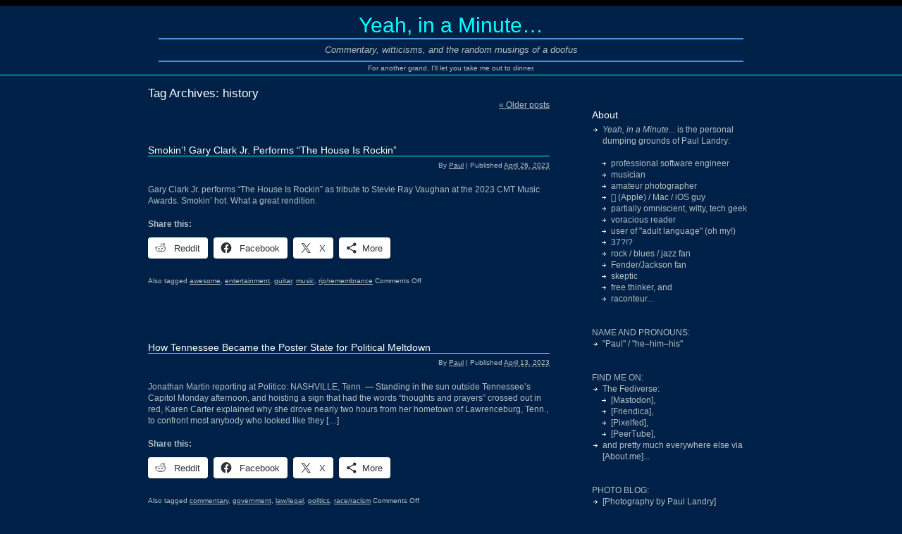

--- FILE ---
content_type: text/html; charset=UTF-8
request_url: https://www.yeahinaminute.com/tag/history/
body_size: 23745
content:
<!DOCTYPE html PUBLIC "-//W3C//DTD XHTML 1.0 Transitional//EN" "http://www.w3.org/TR/xhtml1/DTD/xhtml1-transitional.dtd">
<html xmlns="http://www.w3.org/1999/xhtml" lang="en-US">
<head profile="http://gmpg.org/xfn/11">
	<link href="https://micro.blog/paullandry" rel="me" />
    <title>Yeah, in a Minute&#8230; | history</title>
 
	<meta http-equiv="content-type" content="text/html; charset=UTF-8" />
 
	<link rel="stylesheet" type="text/css" href="https://www.yeahinaminute.com/wp-content/themes/YiaM/style.css" />
 
	 
	<meta name='robots' content='max-image-preview:large' />
<link rel='dns-prefetch' href='//secure.gravatar.com' />
<link rel='dns-prefetch' href='//www.yeahinaminute.com' />
<link rel='dns-prefetch' href='//stats.wp.com' />
<link rel='dns-prefetch' href='//v0.wordpress.com' />
<link rel='preconnect' href='//i0.wp.com' />
<link rel='preconnect' href='//c0.wp.com' />
<link rel="alternate" type="application/rss+xml" title="Yeah, in a Minute... &raquo; history Tag Feed" href="https://www.yeahinaminute.com/tag/history/feed/" />
  <style>
    :root {
      --include-mastodon-feed-bg-light: rgba(100, 100, 100, 0.15);
      --include-mastodon-feed-bg-dark: rgba(155, 155, 155, 0.15);
      --include-mastodon-feed-accent-color: rgb(86, 58, 204);
      --include-mastodon-feed-accent-font-color: rgb(255, 255, 255);
      --include-mastodon-feed-border-radius: 0.25rem;
    }

    .include-mastodon-feed-wrapper .include-mastodon-feed {
      list-style: none;
      padding-left: 0;
    }
    .include-mastodon-feed .status {
      display: block;
      margin: 0.5rem 0 1.5rem;
      border-radius: var(--include-mastodon-feed-border-radius);
      padding: 0.5rem;
      background: var(--include-mastodon-feed-bg-light);
    }
    .include-mastodon-feed .status a {
      color: var(--include-mastodon-feed-accent-color);
      text-decoration: none;
      word-wrap: break-word;
    }
    .include-mastodon-feed .status a:hover {
      text-decoration: underline;
    }
    .include-mastodon-feed .avatar {
      display: inline-block;
      height: 1.25rem;
      border-radius: var(--include-mastodon-feed-border-radius);
      vertical-align: top;
    }
    .include-mastodon-feed .account {
      font-size: 0.8rem;
    }
    .include-mastodon-feed .account a {
      display: inline-block;
    }
    .include-mastodon-feed .account .booster {
      float: right;
      font-style: italic;
    }
    .include-mastodon-feed .boosted .account > a:first-child,
    .include-mastodon-feed .contentWarning a {
      border-radius: var(--include-mastodon-feed-border-radius);
      padding: 0.15rem 0.5rem;
      background: var(--include-mastodon-feed-accent-color);
      color: var(--include-mastodon-feed-accent-font-color);
    }
    .include-mastodon-feed .boosted .account > a:first-child:hover,
    .include-mastodon-feed .contentWarning a:hover {
      border-radius: var(--include-mastodon-feed-border-radius);
      padding: 0.15rem 0.5rem;
      background: var(--include-mastodon-feed-accent-font-color);
      color: var(--include-mastodon-feed-accent-color);
      text-decoration: none;
    }
    .include-mastodon-feed .contentWrapper.boosted {
      margin: 0.5rem 0;
      padding: 0.5rem;
      background: var(--include-mastodon-feed-bg-light);
    }
    .include-mastodon-feed .contentWarning {
      text-align: center;
      margin: 1rem;
      padding: 1rem;
    }
    .include-mastodon-feed .contentWarning .title {
      font-weight: bold;
    }
    .include-mastodon-feed img.emoji {
      height: 1rem;
    }
    .include-mastodon-feed .content .invisible {
      display: none;
    }
    .include-mastodon-feed .media {
      display: flex;
      list-style: none;
      padding: 0;
      justify-content: space-around;
      align-items: center;
      flex-wrap: wrap;
      gap: 0.5rem;
      margin: 1rem;
    }
    .include-mastodon-feed .media > * {
      display: block;
      flex-basis: calc(50% - 0.5rem);
      flex-grow: 1;
    }
    .include-mastodon-feed .media > .image {
      font-size: 0.8rem;
      font-weight: bold;
      text-align: center;
    }
    .include-mastodon-feed .media > .image a { 
      border-radius: var(--include-mastodon-feed-border-radius);
      display: block;
      aspect-ratio: 1.618;                                                      
      background-size: cover;
      background-position: center;
    }
        .include-mastodon-feed .media > .image a:hover {
      filter: contrast(110%) brightness(130%) saturate(130%);
    }
    .include-mastodon-feed .media > .image a img {
      width: 100%;
    }
    .include-mastodon-feed .media > .gifv video,
    .include-mastodon-feed .media > .video video {
      width: 100%;
      max-width: 100%;
    }
    .include-mastodon-feed .media > .video .hint {
      margin-bottom: 1rem;
      font-style: italic;
    }
    .include-mastodon-feed .media > .video {
      margin-top: -1rem;
      text-align: center;
      font-size: .9rem;
    }
    .include-mastodon-feed .media > .audio {

    }
    .include-mastodon-feed .media > .audio audio {
      width: 80%;
    }
    .include-mastodon-feed .media > .audio .has-preview {
      background-position: center;
      background-size: contain;
      background-repeat: no-repeat;
      padding-bottom: 1rem;
    }
    .include-mastodon-feed .media > .audio .has-preview audio {
      margin: 7rem 0 1rem;
    }
    .include-mastodon-feed .media > .audio {
      text-align: center;
    }
    .include-mastodon-feed .media > .audio .description {
      margin-top: 1rem;
      font-size: .9rem;
    }

    .include-mastodon-feed .card {
      border-radius: var(--include-mastodon-feed-border-radius);
      margin: 1rem 0.5rem;
    }
    .include-mastodon-feed .card iframe {
      border-radius: var(--include-mastodon-feed-border-radius);
      width: 100%;
      height: 100%;
      aspect-ratio: 2 / 1.25;
    }
    .include-mastodon-feed .card a {
      border-radius: var(--include-mastodon-feed-border-radius);
      display: block;
      text-decoration: none;
      color: #000;
    }
    .include-mastodon-feed.dark .card a {
      color: #fff;
    }
    .include-mastodon-feed .card a:hover {
      text-decoration: none;
      background: var(--include-mastodon-feed-accent-color);
      color: var(--include-mastodon-feed-accent-font-color);
    }
    .include-mastodon-feed .card .meta {
      background: var(--include-mastodon-feed-bg-light);
      font-size: 0.8rem;
      padding: 1rem;
    }
    .include-mastodon-feed .card .image {
      margin-bottom: 0.5rem;
      text-align: center;
    }
    .include-mastodon-feed .card .image img {
      max-width: 75%;
    }
    .include-mastodon-feed .card .title {
      font-weight: bold;
    }
    .include-mastodon-feed.dark .status,
    .include-mastodon-feed.dark .contentWrapper.boosted,
    .include-mastodon-feed.dark .card {
      background: var(--include-mastodon-feed-bg-dark);
    }
  </style>
<style id='wp-img-auto-sizes-contain-inline-css' type='text/css'>
img:is([sizes=auto i],[sizes^="auto," i]){contain-intrinsic-size:3000px 1500px}
/*# sourceURL=wp-img-auto-sizes-contain-inline-css */
</style>
<link rel='stylesheet' id='sbi_styles-css' href='https://www.yeahinaminute.com/wp-content/plugins/instagram-feed/css/sbi-styles.min.css?ver=6.10.0' type='text/css' media='all' />
<style id='wp-emoji-styles-inline-css' type='text/css'>

	img.wp-smiley, img.emoji {
		display: inline !important;
		border: none !important;
		box-shadow: none !important;
		height: 1em !important;
		width: 1em !important;
		margin: 0 0.07em !important;
		vertical-align: -0.1em !important;
		background: none !important;
		padding: 0 !important;
	}
/*# sourceURL=wp-emoji-styles-inline-css */
</style>
<style id='wp-block-library-inline-css' type='text/css'>
:root{--wp-block-synced-color:#7a00df;--wp-block-synced-color--rgb:122,0,223;--wp-bound-block-color:var(--wp-block-synced-color);--wp-editor-canvas-background:#ddd;--wp-admin-theme-color:#007cba;--wp-admin-theme-color--rgb:0,124,186;--wp-admin-theme-color-darker-10:#006ba1;--wp-admin-theme-color-darker-10--rgb:0,107,160.5;--wp-admin-theme-color-darker-20:#005a87;--wp-admin-theme-color-darker-20--rgb:0,90,135;--wp-admin-border-width-focus:2px}@media (min-resolution:192dpi){:root{--wp-admin-border-width-focus:1.5px}}.wp-element-button{cursor:pointer}:root .has-very-light-gray-background-color{background-color:#eee}:root .has-very-dark-gray-background-color{background-color:#313131}:root .has-very-light-gray-color{color:#eee}:root .has-very-dark-gray-color{color:#313131}:root .has-vivid-green-cyan-to-vivid-cyan-blue-gradient-background{background:linear-gradient(135deg,#00d084,#0693e3)}:root .has-purple-crush-gradient-background{background:linear-gradient(135deg,#34e2e4,#4721fb 50%,#ab1dfe)}:root .has-hazy-dawn-gradient-background{background:linear-gradient(135deg,#faaca8,#dad0ec)}:root .has-subdued-olive-gradient-background{background:linear-gradient(135deg,#fafae1,#67a671)}:root .has-atomic-cream-gradient-background{background:linear-gradient(135deg,#fdd79a,#004a59)}:root .has-nightshade-gradient-background{background:linear-gradient(135deg,#330968,#31cdcf)}:root .has-midnight-gradient-background{background:linear-gradient(135deg,#020381,#2874fc)}:root{--wp--preset--font-size--normal:16px;--wp--preset--font-size--huge:42px}.has-regular-font-size{font-size:1em}.has-larger-font-size{font-size:2.625em}.has-normal-font-size{font-size:var(--wp--preset--font-size--normal)}.has-huge-font-size{font-size:var(--wp--preset--font-size--huge)}.has-text-align-center{text-align:center}.has-text-align-left{text-align:left}.has-text-align-right{text-align:right}.has-fit-text{white-space:nowrap!important}#end-resizable-editor-section{display:none}.aligncenter{clear:both}.items-justified-left{justify-content:flex-start}.items-justified-center{justify-content:center}.items-justified-right{justify-content:flex-end}.items-justified-space-between{justify-content:space-between}.screen-reader-text{border:0;clip-path:inset(50%);height:1px;margin:-1px;overflow:hidden;padding:0;position:absolute;width:1px;word-wrap:normal!important}.screen-reader-text:focus{background-color:#ddd;clip-path:none;color:#444;display:block;font-size:1em;height:auto;left:5px;line-height:normal;padding:15px 23px 14px;text-decoration:none;top:5px;width:auto;z-index:100000}html :where(.has-border-color){border-style:solid}html :where([style*=border-top-color]){border-top-style:solid}html :where([style*=border-right-color]){border-right-style:solid}html :where([style*=border-bottom-color]){border-bottom-style:solid}html :where([style*=border-left-color]){border-left-style:solid}html :where([style*=border-width]){border-style:solid}html :where([style*=border-top-width]){border-top-style:solid}html :where([style*=border-right-width]){border-right-style:solid}html :where([style*=border-bottom-width]){border-bottom-style:solid}html :where([style*=border-left-width]){border-left-style:solid}html :where(img[class*=wp-image-]){height:auto;max-width:100%}:where(figure){margin:0 0 1em}html :where(.is-position-sticky){--wp-admin--admin-bar--position-offset:var(--wp-admin--admin-bar--height,0px)}@media screen and (max-width:600px){html :where(.is-position-sticky){--wp-admin--admin-bar--position-offset:0px}}

/*# sourceURL=wp-block-library-inline-css */
</style><style id='global-styles-inline-css' type='text/css'>
:root{--wp--preset--aspect-ratio--square: 1;--wp--preset--aspect-ratio--4-3: 4/3;--wp--preset--aspect-ratio--3-4: 3/4;--wp--preset--aspect-ratio--3-2: 3/2;--wp--preset--aspect-ratio--2-3: 2/3;--wp--preset--aspect-ratio--16-9: 16/9;--wp--preset--aspect-ratio--9-16: 9/16;--wp--preset--color--black: #000000;--wp--preset--color--cyan-bluish-gray: #abb8c3;--wp--preset--color--white: #ffffff;--wp--preset--color--pale-pink: #f78da7;--wp--preset--color--vivid-red: #cf2e2e;--wp--preset--color--luminous-vivid-orange: #ff6900;--wp--preset--color--luminous-vivid-amber: #fcb900;--wp--preset--color--light-green-cyan: #7bdcb5;--wp--preset--color--vivid-green-cyan: #00d084;--wp--preset--color--pale-cyan-blue: #8ed1fc;--wp--preset--color--vivid-cyan-blue: #0693e3;--wp--preset--color--vivid-purple: #9b51e0;--wp--preset--gradient--vivid-cyan-blue-to-vivid-purple: linear-gradient(135deg,rgb(6,147,227) 0%,rgb(155,81,224) 100%);--wp--preset--gradient--light-green-cyan-to-vivid-green-cyan: linear-gradient(135deg,rgb(122,220,180) 0%,rgb(0,208,130) 100%);--wp--preset--gradient--luminous-vivid-amber-to-luminous-vivid-orange: linear-gradient(135deg,rgb(252,185,0) 0%,rgb(255,105,0) 100%);--wp--preset--gradient--luminous-vivid-orange-to-vivid-red: linear-gradient(135deg,rgb(255,105,0) 0%,rgb(207,46,46) 100%);--wp--preset--gradient--very-light-gray-to-cyan-bluish-gray: linear-gradient(135deg,rgb(238,238,238) 0%,rgb(169,184,195) 100%);--wp--preset--gradient--cool-to-warm-spectrum: linear-gradient(135deg,rgb(74,234,220) 0%,rgb(151,120,209) 20%,rgb(207,42,186) 40%,rgb(238,44,130) 60%,rgb(251,105,98) 80%,rgb(254,248,76) 100%);--wp--preset--gradient--blush-light-purple: linear-gradient(135deg,rgb(255,206,236) 0%,rgb(152,150,240) 100%);--wp--preset--gradient--blush-bordeaux: linear-gradient(135deg,rgb(254,205,165) 0%,rgb(254,45,45) 50%,rgb(107,0,62) 100%);--wp--preset--gradient--luminous-dusk: linear-gradient(135deg,rgb(255,203,112) 0%,rgb(199,81,192) 50%,rgb(65,88,208) 100%);--wp--preset--gradient--pale-ocean: linear-gradient(135deg,rgb(255,245,203) 0%,rgb(182,227,212) 50%,rgb(51,167,181) 100%);--wp--preset--gradient--electric-grass: linear-gradient(135deg,rgb(202,248,128) 0%,rgb(113,206,126) 100%);--wp--preset--gradient--midnight: linear-gradient(135deg,rgb(2,3,129) 0%,rgb(40,116,252) 100%);--wp--preset--font-size--small: 13px;--wp--preset--font-size--medium: 20px;--wp--preset--font-size--large: 36px;--wp--preset--font-size--x-large: 42px;--wp--preset--spacing--20: 0.44rem;--wp--preset--spacing--30: 0.67rem;--wp--preset--spacing--40: 1rem;--wp--preset--spacing--50: 1.5rem;--wp--preset--spacing--60: 2.25rem;--wp--preset--spacing--70: 3.38rem;--wp--preset--spacing--80: 5.06rem;--wp--preset--shadow--natural: 6px 6px 9px rgba(0, 0, 0, 0.2);--wp--preset--shadow--deep: 12px 12px 50px rgba(0, 0, 0, 0.4);--wp--preset--shadow--sharp: 6px 6px 0px rgba(0, 0, 0, 0.2);--wp--preset--shadow--outlined: 6px 6px 0px -3px rgb(255, 255, 255), 6px 6px rgb(0, 0, 0);--wp--preset--shadow--crisp: 6px 6px 0px rgb(0, 0, 0);}:where(.is-layout-flex){gap: 0.5em;}:where(.is-layout-grid){gap: 0.5em;}body .is-layout-flex{display: flex;}.is-layout-flex{flex-wrap: wrap;align-items: center;}.is-layout-flex > :is(*, div){margin: 0;}body .is-layout-grid{display: grid;}.is-layout-grid > :is(*, div){margin: 0;}:where(.wp-block-columns.is-layout-flex){gap: 2em;}:where(.wp-block-columns.is-layout-grid){gap: 2em;}:where(.wp-block-post-template.is-layout-flex){gap: 1.25em;}:where(.wp-block-post-template.is-layout-grid){gap: 1.25em;}.has-black-color{color: var(--wp--preset--color--black) !important;}.has-cyan-bluish-gray-color{color: var(--wp--preset--color--cyan-bluish-gray) !important;}.has-white-color{color: var(--wp--preset--color--white) !important;}.has-pale-pink-color{color: var(--wp--preset--color--pale-pink) !important;}.has-vivid-red-color{color: var(--wp--preset--color--vivid-red) !important;}.has-luminous-vivid-orange-color{color: var(--wp--preset--color--luminous-vivid-orange) !important;}.has-luminous-vivid-amber-color{color: var(--wp--preset--color--luminous-vivid-amber) !important;}.has-light-green-cyan-color{color: var(--wp--preset--color--light-green-cyan) !important;}.has-vivid-green-cyan-color{color: var(--wp--preset--color--vivid-green-cyan) !important;}.has-pale-cyan-blue-color{color: var(--wp--preset--color--pale-cyan-blue) !important;}.has-vivid-cyan-blue-color{color: var(--wp--preset--color--vivid-cyan-blue) !important;}.has-vivid-purple-color{color: var(--wp--preset--color--vivid-purple) !important;}.has-black-background-color{background-color: var(--wp--preset--color--black) !important;}.has-cyan-bluish-gray-background-color{background-color: var(--wp--preset--color--cyan-bluish-gray) !important;}.has-white-background-color{background-color: var(--wp--preset--color--white) !important;}.has-pale-pink-background-color{background-color: var(--wp--preset--color--pale-pink) !important;}.has-vivid-red-background-color{background-color: var(--wp--preset--color--vivid-red) !important;}.has-luminous-vivid-orange-background-color{background-color: var(--wp--preset--color--luminous-vivid-orange) !important;}.has-luminous-vivid-amber-background-color{background-color: var(--wp--preset--color--luminous-vivid-amber) !important;}.has-light-green-cyan-background-color{background-color: var(--wp--preset--color--light-green-cyan) !important;}.has-vivid-green-cyan-background-color{background-color: var(--wp--preset--color--vivid-green-cyan) !important;}.has-pale-cyan-blue-background-color{background-color: var(--wp--preset--color--pale-cyan-blue) !important;}.has-vivid-cyan-blue-background-color{background-color: var(--wp--preset--color--vivid-cyan-blue) !important;}.has-vivid-purple-background-color{background-color: var(--wp--preset--color--vivid-purple) !important;}.has-black-border-color{border-color: var(--wp--preset--color--black) !important;}.has-cyan-bluish-gray-border-color{border-color: var(--wp--preset--color--cyan-bluish-gray) !important;}.has-white-border-color{border-color: var(--wp--preset--color--white) !important;}.has-pale-pink-border-color{border-color: var(--wp--preset--color--pale-pink) !important;}.has-vivid-red-border-color{border-color: var(--wp--preset--color--vivid-red) !important;}.has-luminous-vivid-orange-border-color{border-color: var(--wp--preset--color--luminous-vivid-orange) !important;}.has-luminous-vivid-amber-border-color{border-color: var(--wp--preset--color--luminous-vivid-amber) !important;}.has-light-green-cyan-border-color{border-color: var(--wp--preset--color--light-green-cyan) !important;}.has-vivid-green-cyan-border-color{border-color: var(--wp--preset--color--vivid-green-cyan) !important;}.has-pale-cyan-blue-border-color{border-color: var(--wp--preset--color--pale-cyan-blue) !important;}.has-vivid-cyan-blue-border-color{border-color: var(--wp--preset--color--vivid-cyan-blue) !important;}.has-vivid-purple-border-color{border-color: var(--wp--preset--color--vivid-purple) !important;}.has-vivid-cyan-blue-to-vivid-purple-gradient-background{background: var(--wp--preset--gradient--vivid-cyan-blue-to-vivid-purple) !important;}.has-light-green-cyan-to-vivid-green-cyan-gradient-background{background: var(--wp--preset--gradient--light-green-cyan-to-vivid-green-cyan) !important;}.has-luminous-vivid-amber-to-luminous-vivid-orange-gradient-background{background: var(--wp--preset--gradient--luminous-vivid-amber-to-luminous-vivid-orange) !important;}.has-luminous-vivid-orange-to-vivid-red-gradient-background{background: var(--wp--preset--gradient--luminous-vivid-orange-to-vivid-red) !important;}.has-very-light-gray-to-cyan-bluish-gray-gradient-background{background: var(--wp--preset--gradient--very-light-gray-to-cyan-bluish-gray) !important;}.has-cool-to-warm-spectrum-gradient-background{background: var(--wp--preset--gradient--cool-to-warm-spectrum) !important;}.has-blush-light-purple-gradient-background{background: var(--wp--preset--gradient--blush-light-purple) !important;}.has-blush-bordeaux-gradient-background{background: var(--wp--preset--gradient--blush-bordeaux) !important;}.has-luminous-dusk-gradient-background{background: var(--wp--preset--gradient--luminous-dusk) !important;}.has-pale-ocean-gradient-background{background: var(--wp--preset--gradient--pale-ocean) !important;}.has-electric-grass-gradient-background{background: var(--wp--preset--gradient--electric-grass) !important;}.has-midnight-gradient-background{background: var(--wp--preset--gradient--midnight) !important;}.has-small-font-size{font-size: var(--wp--preset--font-size--small) !important;}.has-medium-font-size{font-size: var(--wp--preset--font-size--medium) !important;}.has-large-font-size{font-size: var(--wp--preset--font-size--large) !important;}.has-x-large-font-size{font-size: var(--wp--preset--font-size--x-large) !important;}
/*# sourceURL=global-styles-inline-css */
</style>

<style id='classic-theme-styles-inline-css' type='text/css'>
/*! This file is auto-generated */
.wp-block-button__link{color:#fff;background-color:#32373c;border-radius:9999px;box-shadow:none;text-decoration:none;padding:calc(.667em + 2px) calc(1.333em + 2px);font-size:1.125em}.wp-block-file__button{background:#32373c;color:#fff;text-decoration:none}
/*# sourceURL=/wp-includes/css/classic-themes.min.css */
</style>
<link rel='stylesheet' id='slb_core-css' href='https://www.yeahinaminute.com/wp-content/plugins/simple-lightbox/client/css/app.css?ver=2.9.4' type='text/css' media='all' />
<link rel='stylesheet' id='sharedaddy-css' href='https://c0.wp.com/p/jetpack/15.3.1/modules/sharedaddy/sharing.css' type='text/css' media='all' />
<link rel='stylesheet' id='social-logos-css' href='https://c0.wp.com/p/jetpack/15.3.1/_inc/social-logos/social-logos.min.css' type='text/css' media='all' />
<script type="text/javascript" src="https://c0.wp.com/c/6.9/wp-includes/js/jquery/jquery.min.js" id="jquery-core-js"></script>
<script type="text/javascript" src="https://c0.wp.com/c/6.9/wp-includes/js/jquery/jquery-migrate.min.js" id="jquery-migrate-js"></script>
<link rel="https://api.w.org/" href="https://www.yeahinaminute.com/wp-json/" /><link rel="alternate" title="JSON" type="application/json" href="https://www.yeahinaminute.com/wp-json/wp/v2/tags/53" /><link rel="EditURI" type="application/rsd+xml" title="RSD" href="https://www.yeahinaminute.com/xmlrpc.php?rsd" />
	<style>img#wpstats{display:none}</style>
		<meta name="description" content="Posts about history written by Paul" />

<!-- Jetpack Open Graph Tags -->
<meta property="og:type" content="website" />
<meta property="og:title" content="history &#8211; Yeah, in a Minute&#8230;" />
<meta property="og:url" content="https://www.yeahinaminute.com/tag/history/" />
<meta property="og:site_name" content="Yeah, in a Minute..." />
<meta property="og:image" content="https://i0.wp.com/www.yeahinaminute.com/wp-content/uploads/2018/04/image.jpg?fit=960%2C960&#038;ssl=1" />
<meta property="og:image:width" content="960" />
<meta property="og:image:height" content="960" />
<meta property="og:image:alt" content="" />
<meta property="og:locale" content="en_US" />
<meta name="twitter:site" content="@paullandry" />

<!-- End Jetpack Open Graph Tags -->
<link rel="icon" href="https://i0.wp.com/www.yeahinaminute.com/wp-content/uploads/2018/04/image.jpg?fit=32%2C32&#038;ssl=1" sizes="32x32" />
<link rel="icon" href="https://i0.wp.com/www.yeahinaminute.com/wp-content/uploads/2018/04/image.jpg?fit=192%2C192&#038;ssl=1" sizes="192x192" />
<link rel="apple-touch-icon" href="https://i0.wp.com/www.yeahinaminute.com/wp-content/uploads/2018/04/image.jpg?fit=180%2C180&#038;ssl=1" />
<meta name="msapplication-TileImage" content="https://i0.wp.com/www.yeahinaminute.com/wp-content/uploads/2018/04/image.jpg?fit=270%2C270&#038;ssl=1" />
 
	<link rel="alternate" type="application/rss+xml" href="https://www.yeahinaminute.com/feed/" title="Yeah, in a Minute... latest posts" />
	<link rel="alternate" type="application/rss+xml" href="https://www.yeahinaminute.com/comments/feed/" title="Yeah, in a Minute... latest comments" />
	<link rel="pingback" href="https://www.yeahinaminute.com/xmlrpc.php" />	
	
	<!-- favicon -->
	<link rel="shortcut icon" href="favicon.ico">

	<!-- apple-touch-icon -->
	<link rel="apple-touch-icon"                 href="YiaM_57.png"  />
	<link rel="apple-touch-icon" sizes="72x72"   href="YiaM_72.png"  />
	<link rel="apple-touch-icon" sizes="114x114" href="YiaM_114.png" />
<link rel='stylesheet' id='jetpack-swiper-library-css' href='https://c0.wp.com/p/jetpack/15.3.1/_inc/blocks/swiper.css' type='text/css' media='all' />
<link rel='stylesheet' id='jetpack-carousel-css' href='https://c0.wp.com/p/jetpack/15.3.1/modules/carousel/jetpack-carousel.css' type='text/css' media='all' />
</head>
<body>
<div id="wrapper" class="hfeed">
	<div id="header">
		<div id="masthead">
			
			
			<div id="branding">
				<div id="blog-title"><span><a href="https://www.yeahinaminute.com/" title="Yeah, in a Minute&#8230;" rel="home">Yeah, in a Minute&#8230;</a></span></div>
						
		    			<div id="blog-description">Commentary, witticisms, and the random musings of a doofus</div>
								<div id="tagline">For another grand, I'll let you take me out to dinner.			</div>
			</div><!-- #branding -->
			
			<div id="access">
				<div class="skip-link"><a href="#content" title="Skip to content">Skip to content</a></div>
				<div class="menu"></div>			</div><!-- #access -->
 
		</div><!-- #masthead -->	
	</div><!-- #header -->
 
	<div id="main">
		<div id="container">	
			<div id="content">
				
							
				
				<h1 class="page-title">Tag Archives: <span>history</span></h1>
				
								
									<div id="nav-above" class="navigation">
						<div class="nav-previous"><a href="https://www.yeahinaminute.com/tag/history/page/2/" ><span class="meta-nav">&laquo;</span> Older posts</a>						</div>
						<div class="nav-next">						</div>
					</div><!-- #nav-above -->
							
				
									
					<div id="post-3235" class="post-3235 post type-post status-publish format-standard hentry category-blog-post tag-awesome tag-entertainment tag-guitar tag-history tag-music tag-rip-remembrance">
						<h2 class="entry-title"><a href="https://www.yeahinaminute.com/2023/04/smokin-gary-clark-jr-performs-the-house-is-rockin/" title="Permalink to Smokin&#8217;!  Gary Clark Jr. Performs “The House Is Rockin”" rel="bookmark">Smokin&#8217;!  Gary Clark Jr. Performs “The House Is Rockin”</a></h2>
						
						<div class="entry-meta">
							<span class="meta-prep meta-prep-author">By </span>
							<span class="author vcard"><a class="url fn n" href="https://www.yeahinaminute.com/author/plandry/" title="View all posts by Paul">Paul</a></span>
							<span class="meta-sep"> | </span>
							<span class="meta-prep meta-prep-entry-date">Published </span>
							<span class="entry-date"><abbr class="published" title="2023-04-26T10:43:17-0500">April 26, 2023</abbr></span>
													</div><!-- .entry-meta -->
						
						<div class="entry-summary">	
							<p>Gary Clark Jr. performs “The House Is Rockin” as tribute to Stevie Ray Vaughan at the 2023 CMT Music Awards. Smokin&#8217; hot. What a great rendition.</p>
<div class="sharedaddy sd-sharing-enabled"><div class="robots-nocontent sd-block sd-social sd-social-icon-text sd-sharing"><h3 class="sd-title">Share this:</h3><div class="sd-content"><ul><li class="share-reddit"><a rel="nofollow noopener noreferrer"
				data-shared="sharing-reddit-3235"
				class="share-reddit sd-button share-icon"
				href="https://www.yeahinaminute.com/2023/04/smokin-gary-clark-jr-performs-the-house-is-rockin/?share=reddit"
				target="_blank"
				aria-labelledby="sharing-reddit-3235"
				>
				<span id="sharing-reddit-3235" hidden>Click to share on Reddit (Opens in new window)</span>
				<span>Reddit</span>
			</a></li><li class="share-facebook"><a rel="nofollow noopener noreferrer"
				data-shared="sharing-facebook-3235"
				class="share-facebook sd-button share-icon"
				href="https://www.yeahinaminute.com/2023/04/smokin-gary-clark-jr-performs-the-house-is-rockin/?share=facebook"
				target="_blank"
				aria-labelledby="sharing-facebook-3235"
				>
				<span id="sharing-facebook-3235" hidden>Click to share on Facebook (Opens in new window)</span>
				<span>Facebook</span>
			</a></li><li class="share-twitter"><a rel="nofollow noopener noreferrer"
				data-shared="sharing-twitter-3235"
				class="share-twitter sd-button share-icon"
				href="https://www.yeahinaminute.com/2023/04/smokin-gary-clark-jr-performs-the-house-is-rockin/?share=twitter"
				target="_blank"
				aria-labelledby="sharing-twitter-3235"
				>
				<span id="sharing-twitter-3235" hidden>Click to share on X (Opens in new window)</span>
				<span>X</span>
			</a></li><li><a href="#" class="sharing-anchor sd-button share-more"><span>More</span></a></li><li class="share-end"></li></ul><div class="sharing-hidden"><div class="inner" style="display: none;"><ul><li class="share-tumblr"><a rel="nofollow noopener noreferrer"
				data-shared="sharing-tumblr-3235"
				class="share-tumblr sd-button share-icon"
				href="https://www.yeahinaminute.com/2023/04/smokin-gary-clark-jr-performs-the-house-is-rockin/?share=tumblr"
				target="_blank"
				aria-labelledby="sharing-tumblr-3235"
				>
				<span id="sharing-tumblr-3235" hidden>Click to share on Tumblr (Opens in new window)</span>
				<span>Tumblr</span>
			</a></li><li class="share-pinterest"><a rel="nofollow noopener noreferrer"
				data-shared="sharing-pinterest-3235"
				class="share-pinterest sd-button share-icon"
				href="https://www.yeahinaminute.com/2023/04/smokin-gary-clark-jr-performs-the-house-is-rockin/?share=pinterest"
				target="_blank"
				aria-labelledby="sharing-pinterest-3235"
				>
				<span id="sharing-pinterest-3235" hidden>Click to share on Pinterest (Opens in new window)</span>
				<span>Pinterest</span>
			</a></li><li class="share-linkedin"><a rel="nofollow noopener noreferrer"
				data-shared="sharing-linkedin-3235"
				class="share-linkedin sd-button share-icon"
				href="https://www.yeahinaminute.com/2023/04/smokin-gary-clark-jr-performs-the-house-is-rockin/?share=linkedin"
				target="_blank"
				aria-labelledby="sharing-linkedin-3235"
				>
				<span id="sharing-linkedin-3235" hidden>Click to share on LinkedIn (Opens in new window)</span>
				<span>LinkedIn</span>
			</a></li><li class="share-email"><a rel="nofollow noopener noreferrer"
				data-shared="sharing-email-3235"
				class="share-email sd-button share-icon"
				href="mailto:?subject=%5BShared%20Post%5D%20Smokin%27%21%20%20Gary%20Clark%20Jr.%20Performs%20%E2%80%9CThe%20House%20Is%20Rockin%E2%80%9D&#038;body=https%3A%2F%2Fwww.yeahinaminute.com%2F2023%2F04%2Fsmokin-gary-clark-jr-performs-the-house-is-rockin%2F&#038;share=email"
				target="_blank"
				aria-labelledby="sharing-email-3235"
				data-email-share-error-title="Do you have email set up?" data-email-share-error-text="If you&#039;re having problems sharing via email, you might not have email set up for your browser. You may need to create a new email yourself." data-email-share-nonce="d0788ada72" data-email-share-track-url="https://www.yeahinaminute.com/2023/04/smokin-gary-clark-jr-performs-the-house-is-rockin/?share=email">
				<span id="sharing-email-3235" hidden>Click to email a link to a friend (Opens in new window)</span>
				<span>Email</span>
			</a></li><li class="share-print"><a rel="nofollow noopener noreferrer"
				data-shared="sharing-print-3235"
				class="share-print sd-button share-icon"
				href="https://www.yeahinaminute.com/2023/04/smokin-gary-clark-jr-performs-the-house-is-rockin/?share=print"
				target="_blank"
				aria-labelledby="sharing-print-3235"
				>
				<span id="sharing-print-3235" hidden>Click to print (Opens in new window)</span>
				<span>Print</span>
			</a></li><li class="share-end"></li></ul></div></div></div></div></div>						</div><!-- .entry-summary -->
						
						<div class="entry-utility">
																				
								<span class="tag-links">Also tagged <a href="https://www.yeahinaminute.com/tag/awesome/" rel="tag">awesome</a>, <a href="https://www.yeahinaminute.com/tag/entertainment/" rel="tag">entertainment</a>, <a href="https://www.yeahinaminute.com/tag/guitar/" rel="tag">guitar</a>, <a href="https://www.yeahinaminute.com/tag/music/" rel="tag">music</a>, <a href="https://www.yeahinaminute.com/tag/rip-remembrance/" rel="tag">rip/remembrance</a></span>
														<span class="comments-link"><span>Comments Off<span class="screen-reader-text"> on Smokin&#8217;!  Gary Clark Jr. Performs “The House Is Rockin”</span></span></span>
													</div><!-- #entry-utility -->	
					</div><!-- #post-3235 -->
					
									
					<div id="post-3224" class="post-3224 post type-post status-publish format-standard hentry category-blog-post tag-commentary tag-government tag-history tag-law-legal tag-politics tag-race-racism">
						<h2 class="entry-title"><a href="https://www.yeahinaminute.com/2023/04/how-tennessee-became-the-poster-state-for-political-meltdown/" title="Permalink to How Tennessee Became the Poster State for Political Meltdown" rel="bookmark">How Tennessee Became the Poster State for Political Meltdown</a></h2>
						
						<div class="entry-meta">
							<span class="meta-prep meta-prep-author">By </span>
							<span class="author vcard"><a class="url fn n" href="https://www.yeahinaminute.com/author/plandry/" title="View all posts by Paul">Paul</a></span>
							<span class="meta-sep"> | </span>
							<span class="meta-prep meta-prep-entry-date">Published </span>
							<span class="entry-date"><abbr class="published" title="2023-04-13T07:03:42-0500">April 13, 2023</abbr></span>
													</div><!-- .entry-meta -->
						
						<div class="entry-summary">	
							<p>Jonathan Martin reporting at Politico: NASHVILLE, Tenn. — Standing in the sun outside Tennessee’s Capitol Monday afternoon, and hoisting a sign that had the words “thoughts and prayers” crossed out in red, Karen Carter explained why she drove nearly two hours from her hometown of Lawrenceburg, Tenn., to confront most anybody who looked like they [&hellip;]</p>
<div class="sharedaddy sd-sharing-enabled"><div class="robots-nocontent sd-block sd-social sd-social-icon-text sd-sharing"><h3 class="sd-title">Share this:</h3><div class="sd-content"><ul><li class="share-reddit"><a rel="nofollow noopener noreferrer"
				data-shared="sharing-reddit-3224"
				class="share-reddit sd-button share-icon"
				href="https://www.yeahinaminute.com/2023/04/how-tennessee-became-the-poster-state-for-political-meltdown/?share=reddit"
				target="_blank"
				aria-labelledby="sharing-reddit-3224"
				>
				<span id="sharing-reddit-3224" hidden>Click to share on Reddit (Opens in new window)</span>
				<span>Reddit</span>
			</a></li><li class="share-facebook"><a rel="nofollow noopener noreferrer"
				data-shared="sharing-facebook-3224"
				class="share-facebook sd-button share-icon"
				href="https://www.yeahinaminute.com/2023/04/how-tennessee-became-the-poster-state-for-political-meltdown/?share=facebook"
				target="_blank"
				aria-labelledby="sharing-facebook-3224"
				>
				<span id="sharing-facebook-3224" hidden>Click to share on Facebook (Opens in new window)</span>
				<span>Facebook</span>
			</a></li><li class="share-twitter"><a rel="nofollow noopener noreferrer"
				data-shared="sharing-twitter-3224"
				class="share-twitter sd-button share-icon"
				href="https://www.yeahinaminute.com/2023/04/how-tennessee-became-the-poster-state-for-political-meltdown/?share=twitter"
				target="_blank"
				aria-labelledby="sharing-twitter-3224"
				>
				<span id="sharing-twitter-3224" hidden>Click to share on X (Opens in new window)</span>
				<span>X</span>
			</a></li><li><a href="#" class="sharing-anchor sd-button share-more"><span>More</span></a></li><li class="share-end"></li></ul><div class="sharing-hidden"><div class="inner" style="display: none;"><ul><li class="share-tumblr"><a rel="nofollow noopener noreferrer"
				data-shared="sharing-tumblr-3224"
				class="share-tumblr sd-button share-icon"
				href="https://www.yeahinaminute.com/2023/04/how-tennessee-became-the-poster-state-for-political-meltdown/?share=tumblr"
				target="_blank"
				aria-labelledby="sharing-tumblr-3224"
				>
				<span id="sharing-tumblr-3224" hidden>Click to share on Tumblr (Opens in new window)</span>
				<span>Tumblr</span>
			</a></li><li class="share-pinterest"><a rel="nofollow noopener noreferrer"
				data-shared="sharing-pinterest-3224"
				class="share-pinterest sd-button share-icon"
				href="https://www.yeahinaminute.com/2023/04/how-tennessee-became-the-poster-state-for-political-meltdown/?share=pinterest"
				target="_blank"
				aria-labelledby="sharing-pinterest-3224"
				>
				<span id="sharing-pinterest-3224" hidden>Click to share on Pinterest (Opens in new window)</span>
				<span>Pinterest</span>
			</a></li><li class="share-linkedin"><a rel="nofollow noopener noreferrer"
				data-shared="sharing-linkedin-3224"
				class="share-linkedin sd-button share-icon"
				href="https://www.yeahinaminute.com/2023/04/how-tennessee-became-the-poster-state-for-political-meltdown/?share=linkedin"
				target="_blank"
				aria-labelledby="sharing-linkedin-3224"
				>
				<span id="sharing-linkedin-3224" hidden>Click to share on LinkedIn (Opens in new window)</span>
				<span>LinkedIn</span>
			</a></li><li class="share-email"><a rel="nofollow noopener noreferrer"
				data-shared="sharing-email-3224"
				class="share-email sd-button share-icon"
				href="mailto:?subject=%5BShared%20Post%5D%20How%20Tennessee%20Became%20the%20Poster%20State%20for%20Political%20Meltdown&#038;body=https%3A%2F%2Fwww.yeahinaminute.com%2F2023%2F04%2Fhow-tennessee-became-the-poster-state-for-political-meltdown%2F&#038;share=email"
				target="_blank"
				aria-labelledby="sharing-email-3224"
				data-email-share-error-title="Do you have email set up?" data-email-share-error-text="If you&#039;re having problems sharing via email, you might not have email set up for your browser. You may need to create a new email yourself." data-email-share-nonce="d706094950" data-email-share-track-url="https://www.yeahinaminute.com/2023/04/how-tennessee-became-the-poster-state-for-political-meltdown/?share=email">
				<span id="sharing-email-3224" hidden>Click to email a link to a friend (Opens in new window)</span>
				<span>Email</span>
			</a></li><li class="share-print"><a rel="nofollow noopener noreferrer"
				data-shared="sharing-print-3224"
				class="share-print sd-button share-icon"
				href="https://www.yeahinaminute.com/2023/04/how-tennessee-became-the-poster-state-for-political-meltdown/?share=print"
				target="_blank"
				aria-labelledby="sharing-print-3224"
				>
				<span id="sharing-print-3224" hidden>Click to print (Opens in new window)</span>
				<span>Print</span>
			</a></li><li class="share-end"></li></ul></div></div></div></div></div>						</div><!-- .entry-summary -->
						
						<div class="entry-utility">
																				
								<span class="tag-links">Also tagged <a href="https://www.yeahinaminute.com/tag/commentary/" rel="tag">commentary</a>, <a href="https://www.yeahinaminute.com/tag/government/" rel="tag">government</a>, <a href="https://www.yeahinaminute.com/tag/law-legal/" rel="tag">law/legal</a>, <a href="https://www.yeahinaminute.com/tag/politics/" rel="tag">politics</a>, <a href="https://www.yeahinaminute.com/tag/race-racism/" rel="tag">race/racism</a></span>
														<span class="comments-link"><span>Comments Off<span class="screen-reader-text"> on How Tennessee Became the Poster State for Political Meltdown</span></span></span>
													</div><!-- #entry-utility -->	
					</div><!-- #post-3224 -->
					
									
					<div id="post-3112" class="post-3112 post type-post status-publish format-standard hentry category-blog-post tag-awesome tag-entertainment tag-guitar tag-history tag-music">
						<h2 class="entry-title"><a href="https://www.yeahinaminute.com/2023/02/billy-gibbons-tells-the-b-b-king-story/" title="Permalink to Billy Gibbons Tells the B.B. King Story" rel="bookmark">Billy Gibbons Tells the B.B. King Story</a></h2>
						
						<div class="entry-meta">
							<span class="meta-prep meta-prep-author">By </span>
							<span class="author vcard"><a class="url fn n" href="https://www.yeahinaminute.com/author/plandry/" title="View all posts by Paul">Paul</a></span>
							<span class="meta-sep"> | </span>
							<span class="meta-prep meta-prep-entry-date">Published </span>
							<span class="entry-date"><abbr class="published" title="2023-02-10T07:47:58-0600">February 10, 2023</abbr></span>
													</div><!-- .entry-meta -->
						
						<div class="entry-summary">	
							<p>Billy Gibbons of ZZ Top fame tells his B.B. King story which details how it was Billy wound up switching from heavy strings to light strings.</p>
<div class="sharedaddy sd-sharing-enabled"><div class="robots-nocontent sd-block sd-social sd-social-icon-text sd-sharing"><h3 class="sd-title">Share this:</h3><div class="sd-content"><ul><li class="share-reddit"><a rel="nofollow noopener noreferrer"
				data-shared="sharing-reddit-3112"
				class="share-reddit sd-button share-icon"
				href="https://www.yeahinaminute.com/2023/02/billy-gibbons-tells-the-b-b-king-story/?share=reddit"
				target="_blank"
				aria-labelledby="sharing-reddit-3112"
				>
				<span id="sharing-reddit-3112" hidden>Click to share on Reddit (Opens in new window)</span>
				<span>Reddit</span>
			</a></li><li class="share-facebook"><a rel="nofollow noopener noreferrer"
				data-shared="sharing-facebook-3112"
				class="share-facebook sd-button share-icon"
				href="https://www.yeahinaminute.com/2023/02/billy-gibbons-tells-the-b-b-king-story/?share=facebook"
				target="_blank"
				aria-labelledby="sharing-facebook-3112"
				>
				<span id="sharing-facebook-3112" hidden>Click to share on Facebook (Opens in new window)</span>
				<span>Facebook</span>
			</a></li><li class="share-twitter"><a rel="nofollow noopener noreferrer"
				data-shared="sharing-twitter-3112"
				class="share-twitter sd-button share-icon"
				href="https://www.yeahinaminute.com/2023/02/billy-gibbons-tells-the-b-b-king-story/?share=twitter"
				target="_blank"
				aria-labelledby="sharing-twitter-3112"
				>
				<span id="sharing-twitter-3112" hidden>Click to share on X (Opens in new window)</span>
				<span>X</span>
			</a></li><li><a href="#" class="sharing-anchor sd-button share-more"><span>More</span></a></li><li class="share-end"></li></ul><div class="sharing-hidden"><div class="inner" style="display: none;"><ul><li class="share-tumblr"><a rel="nofollow noopener noreferrer"
				data-shared="sharing-tumblr-3112"
				class="share-tumblr sd-button share-icon"
				href="https://www.yeahinaminute.com/2023/02/billy-gibbons-tells-the-b-b-king-story/?share=tumblr"
				target="_blank"
				aria-labelledby="sharing-tumblr-3112"
				>
				<span id="sharing-tumblr-3112" hidden>Click to share on Tumblr (Opens in new window)</span>
				<span>Tumblr</span>
			</a></li><li class="share-pinterest"><a rel="nofollow noopener noreferrer"
				data-shared="sharing-pinterest-3112"
				class="share-pinterest sd-button share-icon"
				href="https://www.yeahinaminute.com/2023/02/billy-gibbons-tells-the-b-b-king-story/?share=pinterest"
				target="_blank"
				aria-labelledby="sharing-pinterest-3112"
				>
				<span id="sharing-pinterest-3112" hidden>Click to share on Pinterest (Opens in new window)</span>
				<span>Pinterest</span>
			</a></li><li class="share-linkedin"><a rel="nofollow noopener noreferrer"
				data-shared="sharing-linkedin-3112"
				class="share-linkedin sd-button share-icon"
				href="https://www.yeahinaminute.com/2023/02/billy-gibbons-tells-the-b-b-king-story/?share=linkedin"
				target="_blank"
				aria-labelledby="sharing-linkedin-3112"
				>
				<span id="sharing-linkedin-3112" hidden>Click to share on LinkedIn (Opens in new window)</span>
				<span>LinkedIn</span>
			</a></li><li class="share-email"><a rel="nofollow noopener noreferrer"
				data-shared="sharing-email-3112"
				class="share-email sd-button share-icon"
				href="mailto:?subject=%5BShared%20Post%5D%20Billy%20Gibbons%20Tells%20the%20B.B.%20King%20Story&#038;body=https%3A%2F%2Fwww.yeahinaminute.com%2F2023%2F02%2Fbilly-gibbons-tells-the-b-b-king-story%2F&#038;share=email"
				target="_blank"
				aria-labelledby="sharing-email-3112"
				data-email-share-error-title="Do you have email set up?" data-email-share-error-text="If you&#039;re having problems sharing via email, you might not have email set up for your browser. You may need to create a new email yourself." data-email-share-nonce="470848919c" data-email-share-track-url="https://www.yeahinaminute.com/2023/02/billy-gibbons-tells-the-b-b-king-story/?share=email">
				<span id="sharing-email-3112" hidden>Click to email a link to a friend (Opens in new window)</span>
				<span>Email</span>
			</a></li><li class="share-print"><a rel="nofollow noopener noreferrer"
				data-shared="sharing-print-3112"
				class="share-print sd-button share-icon"
				href="https://www.yeahinaminute.com/2023/02/billy-gibbons-tells-the-b-b-king-story/?share=print"
				target="_blank"
				aria-labelledby="sharing-print-3112"
				>
				<span id="sharing-print-3112" hidden>Click to print (Opens in new window)</span>
				<span>Print</span>
			</a></li><li class="share-end"></li></ul></div></div></div></div></div>						</div><!-- .entry-summary -->
						
						<div class="entry-utility">
																				
								<span class="tag-links">Also tagged <a href="https://www.yeahinaminute.com/tag/awesome/" rel="tag">awesome</a>, <a href="https://www.yeahinaminute.com/tag/entertainment/" rel="tag">entertainment</a>, <a href="https://www.yeahinaminute.com/tag/guitar/" rel="tag">guitar</a>, <a href="https://www.yeahinaminute.com/tag/music/" rel="tag">music</a></span>
														<span class="comments-link"><span>Comments Off<span class="screen-reader-text"> on Billy Gibbons Tells the B.B. King Story</span></span></span>
													</div><!-- #entry-utility -->	
					</div><!-- #post-3112 -->
					
									
					<div id="post-3106" class="post-3106 post type-post status-publish format-standard hentry category-blog-post tag-entertainment tag-guitar tag-history tag-music tag-rip-remembrance">
						<h2 class="entry-title"><a href="https://www.yeahinaminute.com/2023/02/the-day-the-music-died-62-years/" title="Permalink to The Day the Music Died +62 years" rel="bookmark">The Day the Music Died +62 years</a></h2>
						
						<div class="entry-meta">
							<span class="meta-prep meta-prep-author">By </span>
							<span class="author vcard"><a class="url fn n" href="https://www.yeahinaminute.com/author/plandry/" title="View all posts by Paul">Paul</a></span>
							<span class="meta-sep"> | </span>
							<span class="meta-prep meta-prep-entry-date">Published </span>
							<span class="entry-date"><abbr class="published" title="2023-02-03T09:12:40-0600">February 3, 2023</abbr></span>
													</div><!-- .entry-meta -->
						
						<div class="entry-summary">	
							<p>On this day in 1959, Buddy Holly, Ritchie Valens and J.P. “The Big Bopper” Richardson died in a plane crash outside Clear Lake, Iowa in Rock ‘n Roll’s first tragedy. Thanks to Don McLean’s 1971 hit song, “American Pie,” the event has come to be known as The Day the Music Died. I try to [&hellip;]</p>
<div class="sharedaddy sd-sharing-enabled"><div class="robots-nocontent sd-block sd-social sd-social-icon-text sd-sharing"><h3 class="sd-title">Share this:</h3><div class="sd-content"><ul><li class="share-reddit"><a rel="nofollow noopener noreferrer"
				data-shared="sharing-reddit-3106"
				class="share-reddit sd-button share-icon"
				href="https://www.yeahinaminute.com/2023/02/the-day-the-music-died-62-years/?share=reddit"
				target="_blank"
				aria-labelledby="sharing-reddit-3106"
				>
				<span id="sharing-reddit-3106" hidden>Click to share on Reddit (Opens in new window)</span>
				<span>Reddit</span>
			</a></li><li class="share-facebook"><a rel="nofollow noopener noreferrer"
				data-shared="sharing-facebook-3106"
				class="share-facebook sd-button share-icon"
				href="https://www.yeahinaminute.com/2023/02/the-day-the-music-died-62-years/?share=facebook"
				target="_blank"
				aria-labelledby="sharing-facebook-3106"
				>
				<span id="sharing-facebook-3106" hidden>Click to share on Facebook (Opens in new window)</span>
				<span>Facebook</span>
			</a></li><li class="share-twitter"><a rel="nofollow noopener noreferrer"
				data-shared="sharing-twitter-3106"
				class="share-twitter sd-button share-icon"
				href="https://www.yeahinaminute.com/2023/02/the-day-the-music-died-62-years/?share=twitter"
				target="_blank"
				aria-labelledby="sharing-twitter-3106"
				>
				<span id="sharing-twitter-3106" hidden>Click to share on X (Opens in new window)</span>
				<span>X</span>
			</a></li><li><a href="#" class="sharing-anchor sd-button share-more"><span>More</span></a></li><li class="share-end"></li></ul><div class="sharing-hidden"><div class="inner" style="display: none;"><ul><li class="share-tumblr"><a rel="nofollow noopener noreferrer"
				data-shared="sharing-tumblr-3106"
				class="share-tumblr sd-button share-icon"
				href="https://www.yeahinaminute.com/2023/02/the-day-the-music-died-62-years/?share=tumblr"
				target="_blank"
				aria-labelledby="sharing-tumblr-3106"
				>
				<span id="sharing-tumblr-3106" hidden>Click to share on Tumblr (Opens in new window)</span>
				<span>Tumblr</span>
			</a></li><li class="share-pinterest"><a rel="nofollow noopener noreferrer"
				data-shared="sharing-pinterest-3106"
				class="share-pinterest sd-button share-icon"
				href="https://www.yeahinaminute.com/2023/02/the-day-the-music-died-62-years/?share=pinterest"
				target="_blank"
				aria-labelledby="sharing-pinterest-3106"
				>
				<span id="sharing-pinterest-3106" hidden>Click to share on Pinterest (Opens in new window)</span>
				<span>Pinterest</span>
			</a></li><li class="share-linkedin"><a rel="nofollow noopener noreferrer"
				data-shared="sharing-linkedin-3106"
				class="share-linkedin sd-button share-icon"
				href="https://www.yeahinaminute.com/2023/02/the-day-the-music-died-62-years/?share=linkedin"
				target="_blank"
				aria-labelledby="sharing-linkedin-3106"
				>
				<span id="sharing-linkedin-3106" hidden>Click to share on LinkedIn (Opens in new window)</span>
				<span>LinkedIn</span>
			</a></li><li class="share-email"><a rel="nofollow noopener noreferrer"
				data-shared="sharing-email-3106"
				class="share-email sd-button share-icon"
				href="mailto:?subject=%5BShared%20Post%5D%20The%20Day%20the%20Music%20Died%20%2B62%20years&#038;body=https%3A%2F%2Fwww.yeahinaminute.com%2F2023%2F02%2Fthe-day-the-music-died-62-years%2F&#038;share=email"
				target="_blank"
				aria-labelledby="sharing-email-3106"
				data-email-share-error-title="Do you have email set up?" data-email-share-error-text="If you&#039;re having problems sharing via email, you might not have email set up for your browser. You may need to create a new email yourself." data-email-share-nonce="1c51ee869c" data-email-share-track-url="https://www.yeahinaminute.com/2023/02/the-day-the-music-died-62-years/?share=email">
				<span id="sharing-email-3106" hidden>Click to email a link to a friend (Opens in new window)</span>
				<span>Email</span>
			</a></li><li class="share-print"><a rel="nofollow noopener noreferrer"
				data-shared="sharing-print-3106"
				class="share-print sd-button share-icon"
				href="https://www.yeahinaminute.com/2023/02/the-day-the-music-died-62-years/?share=print"
				target="_blank"
				aria-labelledby="sharing-print-3106"
				>
				<span id="sharing-print-3106" hidden>Click to print (Opens in new window)</span>
				<span>Print</span>
			</a></li><li class="share-end"></li></ul></div></div></div></div></div>						</div><!-- .entry-summary -->
						
						<div class="entry-utility">
																				
								<span class="tag-links">Also tagged <a href="https://www.yeahinaminute.com/tag/entertainment/" rel="tag">entertainment</a>, <a href="https://www.yeahinaminute.com/tag/guitar/" rel="tag">guitar</a>, <a href="https://www.yeahinaminute.com/tag/music/" rel="tag">music</a>, <a href="https://www.yeahinaminute.com/tag/rip-remembrance/" rel="tag">rip/remembrance</a></span>
														<span class="comments-link"><span>Comments Off<span class="screen-reader-text"> on The Day the Music Died +62 years</span></span></span>
													</div><!-- #entry-utility -->	
					</div><!-- #post-3106 -->
					
									
					<div id="post-3050" class="post-3050 post type-post status-publish format-standard hentry category-blog-post tag-entertainment tag-history tag-music tag-rip-remembrance">
						<h2 class="entry-title"><a href="https://www.yeahinaminute.com/2023/01/lisa-marie-presley-the-only-child-of-the-king-of-rock-n-roll-dies/" title="Permalink to Lisa Marie Presley, the only child of the King of Rock &#8216;n Roll, dies" rel="bookmark">Lisa Marie Presley, the only child of the King of Rock &#8216;n Roll, dies</a></h2>
						
						<div class="entry-meta">
							<span class="meta-prep meta-prep-author">By </span>
							<span class="author vcard"><a class="url fn n" href="https://www.yeahinaminute.com/author/plandry/" title="View all posts by Paul">Paul</a></span>
							<span class="meta-sep"> | </span>
							<span class="meta-prep meta-prep-entry-date">Published </span>
							<span class="entry-date"><abbr class="published" title="2023-01-13T05:56:54-0600">January 13, 2023</abbr></span>
													</div><!-- .entry-meta -->
						
						<div class="entry-summary">	
							<p>Priscilla Presley: It is with a heavy heart that I must share the devastating news that my beautiful daughter Lisa Marie has left us. She was the most passionate, strong and loving woman I have ever known. R.I.P.</p>
<div class="sharedaddy sd-sharing-enabled"><div class="robots-nocontent sd-block sd-social sd-social-icon-text sd-sharing"><h3 class="sd-title">Share this:</h3><div class="sd-content"><ul><li class="share-reddit"><a rel="nofollow noopener noreferrer"
				data-shared="sharing-reddit-3050"
				class="share-reddit sd-button share-icon"
				href="https://www.yeahinaminute.com/2023/01/lisa-marie-presley-the-only-child-of-the-king-of-rock-n-roll-dies/?share=reddit"
				target="_blank"
				aria-labelledby="sharing-reddit-3050"
				>
				<span id="sharing-reddit-3050" hidden>Click to share on Reddit (Opens in new window)</span>
				<span>Reddit</span>
			</a></li><li class="share-facebook"><a rel="nofollow noopener noreferrer"
				data-shared="sharing-facebook-3050"
				class="share-facebook sd-button share-icon"
				href="https://www.yeahinaminute.com/2023/01/lisa-marie-presley-the-only-child-of-the-king-of-rock-n-roll-dies/?share=facebook"
				target="_blank"
				aria-labelledby="sharing-facebook-3050"
				>
				<span id="sharing-facebook-3050" hidden>Click to share on Facebook (Opens in new window)</span>
				<span>Facebook</span>
			</a></li><li class="share-twitter"><a rel="nofollow noopener noreferrer"
				data-shared="sharing-twitter-3050"
				class="share-twitter sd-button share-icon"
				href="https://www.yeahinaminute.com/2023/01/lisa-marie-presley-the-only-child-of-the-king-of-rock-n-roll-dies/?share=twitter"
				target="_blank"
				aria-labelledby="sharing-twitter-3050"
				>
				<span id="sharing-twitter-3050" hidden>Click to share on X (Opens in new window)</span>
				<span>X</span>
			</a></li><li><a href="#" class="sharing-anchor sd-button share-more"><span>More</span></a></li><li class="share-end"></li></ul><div class="sharing-hidden"><div class="inner" style="display: none;"><ul><li class="share-tumblr"><a rel="nofollow noopener noreferrer"
				data-shared="sharing-tumblr-3050"
				class="share-tumblr sd-button share-icon"
				href="https://www.yeahinaminute.com/2023/01/lisa-marie-presley-the-only-child-of-the-king-of-rock-n-roll-dies/?share=tumblr"
				target="_blank"
				aria-labelledby="sharing-tumblr-3050"
				>
				<span id="sharing-tumblr-3050" hidden>Click to share on Tumblr (Opens in new window)</span>
				<span>Tumblr</span>
			</a></li><li class="share-pinterest"><a rel="nofollow noopener noreferrer"
				data-shared="sharing-pinterest-3050"
				class="share-pinterest sd-button share-icon"
				href="https://www.yeahinaminute.com/2023/01/lisa-marie-presley-the-only-child-of-the-king-of-rock-n-roll-dies/?share=pinterest"
				target="_blank"
				aria-labelledby="sharing-pinterest-3050"
				>
				<span id="sharing-pinterest-3050" hidden>Click to share on Pinterest (Opens in new window)</span>
				<span>Pinterest</span>
			</a></li><li class="share-linkedin"><a rel="nofollow noopener noreferrer"
				data-shared="sharing-linkedin-3050"
				class="share-linkedin sd-button share-icon"
				href="https://www.yeahinaminute.com/2023/01/lisa-marie-presley-the-only-child-of-the-king-of-rock-n-roll-dies/?share=linkedin"
				target="_blank"
				aria-labelledby="sharing-linkedin-3050"
				>
				<span id="sharing-linkedin-3050" hidden>Click to share on LinkedIn (Opens in new window)</span>
				<span>LinkedIn</span>
			</a></li><li class="share-email"><a rel="nofollow noopener noreferrer"
				data-shared="sharing-email-3050"
				class="share-email sd-button share-icon"
				href="mailto:?subject=%5BShared%20Post%5D%20Lisa%20Marie%20Presley%2C%20the%20only%20child%20of%20the%20King%20of%20Rock%20%27n%20Roll%2C%20dies&#038;body=https%3A%2F%2Fwww.yeahinaminute.com%2F2023%2F01%2Flisa-marie-presley-the-only-child-of-the-king-of-rock-n-roll-dies%2F&#038;share=email"
				target="_blank"
				aria-labelledby="sharing-email-3050"
				data-email-share-error-title="Do you have email set up?" data-email-share-error-text="If you&#039;re having problems sharing via email, you might not have email set up for your browser. You may need to create a new email yourself." data-email-share-nonce="4d161df1b0" data-email-share-track-url="https://www.yeahinaminute.com/2023/01/lisa-marie-presley-the-only-child-of-the-king-of-rock-n-roll-dies/?share=email">
				<span id="sharing-email-3050" hidden>Click to email a link to a friend (Opens in new window)</span>
				<span>Email</span>
			</a></li><li class="share-print"><a rel="nofollow noopener noreferrer"
				data-shared="sharing-print-3050"
				class="share-print sd-button share-icon"
				href="https://www.yeahinaminute.com/2023/01/lisa-marie-presley-the-only-child-of-the-king-of-rock-n-roll-dies/?share=print"
				target="_blank"
				aria-labelledby="sharing-print-3050"
				>
				<span id="sharing-print-3050" hidden>Click to print (Opens in new window)</span>
				<span>Print</span>
			</a></li><li class="share-end"></li></ul></div></div></div></div></div>						</div><!-- .entry-summary -->
						
						<div class="entry-utility">
																				
								<span class="tag-links">Also tagged <a href="https://www.yeahinaminute.com/tag/entertainment/" rel="tag">entertainment</a>, <a href="https://www.yeahinaminute.com/tag/music/" rel="tag">music</a>, <a href="https://www.yeahinaminute.com/tag/rip-remembrance/" rel="tag">rip/remembrance</a></span>
														<span class="comments-link"><span>Comments Off<span class="screen-reader-text"> on Lisa Marie Presley, the only child of the King of Rock &#8216;n Roll, dies</span></span></span>
													</div><!-- #entry-utility -->	
					</div><!-- #post-3050 -->
					
									
					<div id="post-3037" class="post-3037 post type-post status-publish format-standard hentry category-blog-post tag-abuse tag-bullshit tag-disgust tag-government tag-history tag-law-enforcement tag-law-legal tag-loser tag-politics tag-stupidity tag-terrorism tag-treason tag-trump">
						<h2 class="entry-title"><a href="https://www.yeahinaminute.com/2023/01/u-s-insurrection-2-years/" title="Permalink to U.S. Insurrection +2 years" rel="bookmark">U.S. Insurrection +2 years</a></h2>
						
						<div class="entry-meta">
							<span class="meta-prep meta-prep-author">By </span>
							<span class="author vcard"><a class="url fn n" href="https://www.yeahinaminute.com/author/plandry/" title="View all posts by Paul">Paul</a></span>
							<span class="meta-sep"> | </span>
							<span class="meta-prep meta-prep-entry-date">Published </span>
							<span class="entry-date"><abbr class="published" title="2023-01-06T09:06:50-0600">January 6, 2023</abbr></span>
													</div><!-- .entry-meta -->
						
						<div class="entry-summary">	
							<p>&nbsp; On this day in 2020, the U.S. Capitol was attacked by Trump-supporting domestic terrorists*. Full stop. &nbsp; Peter Wehner writing at The Atlantic: Two years ago today, a pro-Trump mob stormed the U.S. Capitol to stop the certification of the 2020 presidential election. Seven people died as a result of that attempt. More than [&hellip;]</p>
<div class="sharedaddy sd-sharing-enabled"><div class="robots-nocontent sd-block sd-social sd-social-icon-text sd-sharing"><h3 class="sd-title">Share this:</h3><div class="sd-content"><ul><li class="share-reddit"><a rel="nofollow noopener noreferrer"
				data-shared="sharing-reddit-3037"
				class="share-reddit sd-button share-icon"
				href="https://www.yeahinaminute.com/2023/01/u-s-insurrection-2-years/?share=reddit"
				target="_blank"
				aria-labelledby="sharing-reddit-3037"
				>
				<span id="sharing-reddit-3037" hidden>Click to share on Reddit (Opens in new window)</span>
				<span>Reddit</span>
			</a></li><li class="share-facebook"><a rel="nofollow noopener noreferrer"
				data-shared="sharing-facebook-3037"
				class="share-facebook sd-button share-icon"
				href="https://www.yeahinaminute.com/2023/01/u-s-insurrection-2-years/?share=facebook"
				target="_blank"
				aria-labelledby="sharing-facebook-3037"
				>
				<span id="sharing-facebook-3037" hidden>Click to share on Facebook (Opens in new window)</span>
				<span>Facebook</span>
			</a></li><li class="share-twitter"><a rel="nofollow noopener noreferrer"
				data-shared="sharing-twitter-3037"
				class="share-twitter sd-button share-icon"
				href="https://www.yeahinaminute.com/2023/01/u-s-insurrection-2-years/?share=twitter"
				target="_blank"
				aria-labelledby="sharing-twitter-3037"
				>
				<span id="sharing-twitter-3037" hidden>Click to share on X (Opens in new window)</span>
				<span>X</span>
			</a></li><li><a href="#" class="sharing-anchor sd-button share-more"><span>More</span></a></li><li class="share-end"></li></ul><div class="sharing-hidden"><div class="inner" style="display: none;"><ul><li class="share-tumblr"><a rel="nofollow noopener noreferrer"
				data-shared="sharing-tumblr-3037"
				class="share-tumblr sd-button share-icon"
				href="https://www.yeahinaminute.com/2023/01/u-s-insurrection-2-years/?share=tumblr"
				target="_blank"
				aria-labelledby="sharing-tumblr-3037"
				>
				<span id="sharing-tumblr-3037" hidden>Click to share on Tumblr (Opens in new window)</span>
				<span>Tumblr</span>
			</a></li><li class="share-pinterest"><a rel="nofollow noopener noreferrer"
				data-shared="sharing-pinterest-3037"
				class="share-pinterest sd-button share-icon"
				href="https://www.yeahinaminute.com/2023/01/u-s-insurrection-2-years/?share=pinterest"
				target="_blank"
				aria-labelledby="sharing-pinterest-3037"
				>
				<span id="sharing-pinterest-3037" hidden>Click to share on Pinterest (Opens in new window)</span>
				<span>Pinterest</span>
			</a></li><li class="share-linkedin"><a rel="nofollow noopener noreferrer"
				data-shared="sharing-linkedin-3037"
				class="share-linkedin sd-button share-icon"
				href="https://www.yeahinaminute.com/2023/01/u-s-insurrection-2-years/?share=linkedin"
				target="_blank"
				aria-labelledby="sharing-linkedin-3037"
				>
				<span id="sharing-linkedin-3037" hidden>Click to share on LinkedIn (Opens in new window)</span>
				<span>LinkedIn</span>
			</a></li><li class="share-email"><a rel="nofollow noopener noreferrer"
				data-shared="sharing-email-3037"
				class="share-email sd-button share-icon"
				href="mailto:?subject=%5BShared%20Post%5D%20U.S.%20Insurrection%20%2B2%20years&#038;body=https%3A%2F%2Fwww.yeahinaminute.com%2F2023%2F01%2Fu-s-insurrection-2-years%2F&#038;share=email"
				target="_blank"
				aria-labelledby="sharing-email-3037"
				data-email-share-error-title="Do you have email set up?" data-email-share-error-text="If you&#039;re having problems sharing via email, you might not have email set up for your browser. You may need to create a new email yourself." data-email-share-nonce="138a55d682" data-email-share-track-url="https://www.yeahinaminute.com/2023/01/u-s-insurrection-2-years/?share=email">
				<span id="sharing-email-3037" hidden>Click to email a link to a friend (Opens in new window)</span>
				<span>Email</span>
			</a></li><li class="share-print"><a rel="nofollow noopener noreferrer"
				data-shared="sharing-print-3037"
				class="share-print sd-button share-icon"
				href="https://www.yeahinaminute.com/2023/01/u-s-insurrection-2-years/?share=print"
				target="_blank"
				aria-labelledby="sharing-print-3037"
				>
				<span id="sharing-print-3037" hidden>Click to print (Opens in new window)</span>
				<span>Print</span>
			</a></li><li class="share-end"></li></ul></div></div></div></div></div>						</div><!-- .entry-summary -->
						
						<div class="entry-utility">
																				
								<span class="tag-links">Also tagged <a href="https://www.yeahinaminute.com/tag/abuse/" rel="tag">abuse</a>, <a href="https://www.yeahinaminute.com/tag/bullshit/" rel="tag">bullshit</a>, <a href="https://www.yeahinaminute.com/tag/disgust/" rel="tag">disgust</a>, <a href="https://www.yeahinaminute.com/tag/government/" rel="tag">government</a>, <a href="https://www.yeahinaminute.com/tag/law-enforcement/" rel="tag">law enforcement</a>, <a href="https://www.yeahinaminute.com/tag/law-legal/" rel="tag">law/legal</a>, <a href="https://www.yeahinaminute.com/tag/loser/" rel="tag">loser(s)</a>, <a href="https://www.yeahinaminute.com/tag/politics/" rel="tag">politics</a>, <a href="https://www.yeahinaminute.com/tag/stupidity/" rel="tag">stupidity</a>, <a href="https://www.yeahinaminute.com/tag/terrorism/" rel="tag">terrorism</a>, <a href="https://www.yeahinaminute.com/tag/treason/" rel="tag">treason</a>, <a href="https://www.yeahinaminute.com/tag/trump/" rel="tag">trump</a></span>
														<span class="comments-link"><span>Comments Off<span class="screen-reader-text"> on U.S. Insurrection +2 years</span></span></span>
													</div><!-- #entry-utility -->	
					</div><!-- #post-3037 -->
					
									
					<div id="post-3035" class="post-3035 post type-post status-publish format-standard hentry category-blog-post tag-history tag-rip-remembrance tag-space">
						<h2 class="entry-title"><a href="https://www.yeahinaminute.com/2023/01/r-i-p-walt-cunningham-apollo-7-astronaut/" title="Permalink to R.I.P. Walt Cunningham, Apollo 7 Astronaut" rel="bookmark">R.I.P. Walt Cunningham, Apollo 7 Astronaut</a></h2>
						
						<div class="entry-meta">
							<span class="meta-prep meta-prep-author">By </span>
							<span class="author vcard"><a class="url fn n" href="https://www.yeahinaminute.com/author/plandry/" title="View all posts by Paul">Paul</a></span>
							<span class="meta-sep"> | </span>
							<span class="meta-prep meta-prep-entry-date">Published </span>
							<span class="entry-date"><abbr class="published" title="2023-01-04T08:31:00-0600">January 4, 2023</abbr></span>
													</div><!-- .entry-meta -->
						
						<div class="entry-summary">	
							<p>The Associated Press: Walter Cunningham, the last surviving astronaut from the first successful crewed space mission in NASA’s Apollo program, died Tuesday in Houston. He was 90. Walt Cunningham was the LMP (Lunar Module Pilot) on Apollo 7, the mission that saved the space program after the tragedy of Apollo 1. Along with Commander Wally [&hellip;]</p>
<div class="sharedaddy sd-sharing-enabled"><div class="robots-nocontent sd-block sd-social sd-social-icon-text sd-sharing"><h3 class="sd-title">Share this:</h3><div class="sd-content"><ul><li class="share-reddit"><a rel="nofollow noopener noreferrer"
				data-shared="sharing-reddit-3035"
				class="share-reddit sd-button share-icon"
				href="https://www.yeahinaminute.com/2023/01/r-i-p-walt-cunningham-apollo-7-astronaut/?share=reddit"
				target="_blank"
				aria-labelledby="sharing-reddit-3035"
				>
				<span id="sharing-reddit-3035" hidden>Click to share on Reddit (Opens in new window)</span>
				<span>Reddit</span>
			</a></li><li class="share-facebook"><a rel="nofollow noopener noreferrer"
				data-shared="sharing-facebook-3035"
				class="share-facebook sd-button share-icon"
				href="https://www.yeahinaminute.com/2023/01/r-i-p-walt-cunningham-apollo-7-astronaut/?share=facebook"
				target="_blank"
				aria-labelledby="sharing-facebook-3035"
				>
				<span id="sharing-facebook-3035" hidden>Click to share on Facebook (Opens in new window)</span>
				<span>Facebook</span>
			</a></li><li class="share-twitter"><a rel="nofollow noopener noreferrer"
				data-shared="sharing-twitter-3035"
				class="share-twitter sd-button share-icon"
				href="https://www.yeahinaminute.com/2023/01/r-i-p-walt-cunningham-apollo-7-astronaut/?share=twitter"
				target="_blank"
				aria-labelledby="sharing-twitter-3035"
				>
				<span id="sharing-twitter-3035" hidden>Click to share on X (Opens in new window)</span>
				<span>X</span>
			</a></li><li><a href="#" class="sharing-anchor sd-button share-more"><span>More</span></a></li><li class="share-end"></li></ul><div class="sharing-hidden"><div class="inner" style="display: none;"><ul><li class="share-tumblr"><a rel="nofollow noopener noreferrer"
				data-shared="sharing-tumblr-3035"
				class="share-tumblr sd-button share-icon"
				href="https://www.yeahinaminute.com/2023/01/r-i-p-walt-cunningham-apollo-7-astronaut/?share=tumblr"
				target="_blank"
				aria-labelledby="sharing-tumblr-3035"
				>
				<span id="sharing-tumblr-3035" hidden>Click to share on Tumblr (Opens in new window)</span>
				<span>Tumblr</span>
			</a></li><li class="share-pinterest"><a rel="nofollow noopener noreferrer"
				data-shared="sharing-pinterest-3035"
				class="share-pinterest sd-button share-icon"
				href="https://www.yeahinaminute.com/2023/01/r-i-p-walt-cunningham-apollo-7-astronaut/?share=pinterest"
				target="_blank"
				aria-labelledby="sharing-pinterest-3035"
				>
				<span id="sharing-pinterest-3035" hidden>Click to share on Pinterest (Opens in new window)</span>
				<span>Pinterest</span>
			</a></li><li class="share-linkedin"><a rel="nofollow noopener noreferrer"
				data-shared="sharing-linkedin-3035"
				class="share-linkedin sd-button share-icon"
				href="https://www.yeahinaminute.com/2023/01/r-i-p-walt-cunningham-apollo-7-astronaut/?share=linkedin"
				target="_blank"
				aria-labelledby="sharing-linkedin-3035"
				>
				<span id="sharing-linkedin-3035" hidden>Click to share on LinkedIn (Opens in new window)</span>
				<span>LinkedIn</span>
			</a></li><li class="share-email"><a rel="nofollow noopener noreferrer"
				data-shared="sharing-email-3035"
				class="share-email sd-button share-icon"
				href="mailto:?subject=%5BShared%20Post%5D%20R.I.P.%20Walt%20Cunningham%2C%20Apollo%207%20Astronaut&#038;body=https%3A%2F%2Fwww.yeahinaminute.com%2F2023%2F01%2Fr-i-p-walt-cunningham-apollo-7-astronaut%2F&#038;share=email"
				target="_blank"
				aria-labelledby="sharing-email-3035"
				data-email-share-error-title="Do you have email set up?" data-email-share-error-text="If you&#039;re having problems sharing via email, you might not have email set up for your browser. You may need to create a new email yourself." data-email-share-nonce="949679ed7e" data-email-share-track-url="https://www.yeahinaminute.com/2023/01/r-i-p-walt-cunningham-apollo-7-astronaut/?share=email">
				<span id="sharing-email-3035" hidden>Click to email a link to a friend (Opens in new window)</span>
				<span>Email</span>
			</a></li><li class="share-print"><a rel="nofollow noopener noreferrer"
				data-shared="sharing-print-3035"
				class="share-print sd-button share-icon"
				href="https://www.yeahinaminute.com/2023/01/r-i-p-walt-cunningham-apollo-7-astronaut/?share=print"
				target="_blank"
				aria-labelledby="sharing-print-3035"
				>
				<span id="sharing-print-3035" hidden>Click to print (Opens in new window)</span>
				<span>Print</span>
			</a></li><li class="share-end"></li></ul></div></div></div></div></div>						</div><!-- .entry-summary -->
						
						<div class="entry-utility">
																				
								<span class="tag-links">Also tagged <a href="https://www.yeahinaminute.com/tag/rip-remembrance/" rel="tag">rip/remembrance</a>, <a href="https://www.yeahinaminute.com/tag/space/" rel="tag">space</a></span>
														<span class="comments-link"><span>Comments Off<span class="screen-reader-text"> on R.I.P. Walt Cunningham, Apollo 7 Astronaut</span></span></span>
													</div><!-- #entry-utility -->	
					</div><!-- #post-3035 -->
					
									
					<div id="post-2989" class="post-2989 post type-post status-publish format-standard hentry category-blog-post tag-apple tag-awesome tag-history tag-rip-remembrance">
						<h2 class="entry-title"><a href="https://www.yeahinaminute.com/2022/10/steve-jobs-died-11-years-ago-today/" title="Permalink to Steve Jobs died 11 years ago today" rel="bookmark">Steve Jobs died 11 years ago today</a></h2>
						
						<div class="entry-meta">
							<span class="meta-prep meta-prep-author">By </span>
							<span class="author vcard"><a class="url fn n" href="https://www.yeahinaminute.com/author/plandry/" title="View all posts by Paul">Paul</a></span>
							<span class="meta-sep"> | </span>
							<span class="meta-prep meta-prep-entry-date">Published </span>
							<span class="entry-date"><abbr class="published" title="2022-10-05T11:46:12-0500">October 5, 2022</abbr></span>
													</div><!-- .entry-meta -->
						
						<div class="entry-summary">	
							<p>Every year on the anniversary of the visionary Apple leader&#8217;s death, I can&#8217;t help but remember The Onion&#8217;s take: &#8220;Last American Who Knew What The Fuck He Was Doing Dies&#8221; “We haven’t just lost a great innovator, leader, and businessman, we’ve literally lost the only person in this country who actually had his shit together [&hellip;]</p>
<div class="sharedaddy sd-sharing-enabled"><div class="robots-nocontent sd-block sd-social sd-social-icon-text sd-sharing"><h3 class="sd-title">Share this:</h3><div class="sd-content"><ul><li class="share-reddit"><a rel="nofollow noopener noreferrer"
				data-shared="sharing-reddit-2989"
				class="share-reddit sd-button share-icon"
				href="https://www.yeahinaminute.com/2022/10/steve-jobs-died-11-years-ago-today/?share=reddit"
				target="_blank"
				aria-labelledby="sharing-reddit-2989"
				>
				<span id="sharing-reddit-2989" hidden>Click to share on Reddit (Opens in new window)</span>
				<span>Reddit</span>
			</a></li><li class="share-facebook"><a rel="nofollow noopener noreferrer"
				data-shared="sharing-facebook-2989"
				class="share-facebook sd-button share-icon"
				href="https://www.yeahinaminute.com/2022/10/steve-jobs-died-11-years-ago-today/?share=facebook"
				target="_blank"
				aria-labelledby="sharing-facebook-2989"
				>
				<span id="sharing-facebook-2989" hidden>Click to share on Facebook (Opens in new window)</span>
				<span>Facebook</span>
			</a></li><li class="share-twitter"><a rel="nofollow noopener noreferrer"
				data-shared="sharing-twitter-2989"
				class="share-twitter sd-button share-icon"
				href="https://www.yeahinaminute.com/2022/10/steve-jobs-died-11-years-ago-today/?share=twitter"
				target="_blank"
				aria-labelledby="sharing-twitter-2989"
				>
				<span id="sharing-twitter-2989" hidden>Click to share on X (Opens in new window)</span>
				<span>X</span>
			</a></li><li><a href="#" class="sharing-anchor sd-button share-more"><span>More</span></a></li><li class="share-end"></li></ul><div class="sharing-hidden"><div class="inner" style="display: none;"><ul><li class="share-tumblr"><a rel="nofollow noopener noreferrer"
				data-shared="sharing-tumblr-2989"
				class="share-tumblr sd-button share-icon"
				href="https://www.yeahinaminute.com/2022/10/steve-jobs-died-11-years-ago-today/?share=tumblr"
				target="_blank"
				aria-labelledby="sharing-tumblr-2989"
				>
				<span id="sharing-tumblr-2989" hidden>Click to share on Tumblr (Opens in new window)</span>
				<span>Tumblr</span>
			</a></li><li class="share-pinterest"><a rel="nofollow noopener noreferrer"
				data-shared="sharing-pinterest-2989"
				class="share-pinterest sd-button share-icon"
				href="https://www.yeahinaminute.com/2022/10/steve-jobs-died-11-years-ago-today/?share=pinterest"
				target="_blank"
				aria-labelledby="sharing-pinterest-2989"
				>
				<span id="sharing-pinterest-2989" hidden>Click to share on Pinterest (Opens in new window)</span>
				<span>Pinterest</span>
			</a></li><li class="share-linkedin"><a rel="nofollow noopener noreferrer"
				data-shared="sharing-linkedin-2989"
				class="share-linkedin sd-button share-icon"
				href="https://www.yeahinaminute.com/2022/10/steve-jobs-died-11-years-ago-today/?share=linkedin"
				target="_blank"
				aria-labelledby="sharing-linkedin-2989"
				>
				<span id="sharing-linkedin-2989" hidden>Click to share on LinkedIn (Opens in new window)</span>
				<span>LinkedIn</span>
			</a></li><li class="share-email"><a rel="nofollow noopener noreferrer"
				data-shared="sharing-email-2989"
				class="share-email sd-button share-icon"
				href="mailto:?subject=%5BShared%20Post%5D%20Steve%20Jobs%20died%2011%20years%20ago%20today&#038;body=https%3A%2F%2Fwww.yeahinaminute.com%2F2022%2F10%2Fsteve-jobs-died-11-years-ago-today%2F&#038;share=email"
				target="_blank"
				aria-labelledby="sharing-email-2989"
				data-email-share-error-title="Do you have email set up?" data-email-share-error-text="If you&#039;re having problems sharing via email, you might not have email set up for your browser. You may need to create a new email yourself." data-email-share-nonce="b15e332f71" data-email-share-track-url="https://www.yeahinaminute.com/2022/10/steve-jobs-died-11-years-ago-today/?share=email">
				<span id="sharing-email-2989" hidden>Click to email a link to a friend (Opens in new window)</span>
				<span>Email</span>
			</a></li><li class="share-print"><a rel="nofollow noopener noreferrer"
				data-shared="sharing-print-2989"
				class="share-print sd-button share-icon"
				href="https://www.yeahinaminute.com/2022/10/steve-jobs-died-11-years-ago-today/?share=print"
				target="_blank"
				aria-labelledby="sharing-print-2989"
				>
				<span id="sharing-print-2989" hidden>Click to print (Opens in new window)</span>
				<span>Print</span>
			</a></li><li class="share-end"></li></ul></div></div></div></div></div>						</div><!-- .entry-summary -->
						
						<div class="entry-utility">
																				
								<span class="tag-links">Also tagged <a href="https://www.yeahinaminute.com/tag/apple/" rel="tag">apple</a>, <a href="https://www.yeahinaminute.com/tag/awesome/" rel="tag">awesome</a>, <a href="https://www.yeahinaminute.com/tag/rip-remembrance/" rel="tag">rip/remembrance</a></span>
														<span class="comments-link"><span>Comments Off<span class="screen-reader-text"> on Steve Jobs died 11 years ago today</span></span></span>
													</div><!-- #entry-utility -->	
					</div><!-- #post-2989 -->
					
									
					<div id="post-2969" class="post-2969 post type-post status-publish format-standard hentry category-blog-post tag-government tag-history tag-opinion">
						<h2 class="entry-title"><a href="https://www.yeahinaminute.com/2022/09/remembering-the-faith-based-initiative-we-call-9-11-2022/" title="Permalink to Remembering the ‘Faith-based Initiative’ we call 9/11 (2022)" rel="bookmark">Remembering the ‘Faith-based Initiative’ we call 9/11 (2022)</a></h2>
						
						<div class="entry-meta">
							<span class="meta-prep meta-prep-author">By </span>
							<span class="author vcard"><a class="url fn n" href="https://www.yeahinaminute.com/author/plandry/" title="View all posts by Paul">Paul</a></span>
							<span class="meta-sep"> | </span>
							<span class="meta-prep meta-prep-entry-date">Published </span>
							<span class="entry-date"><abbr class="published" title="2022-09-11T12:23:17-0500">September 11, 2022</abbr></span>
													</div><!-- .entry-meta -->
						
						<div class="entry-summary">	
							<p>I essentially re-post this every year: Those in authority should take appropriate precautions to protect our citizens. But we will not allow this enemy to win the war by changing our way of life or restricting our freedoms. (emphasis added) &#8211;George W. Bush, 43rd President of the United States, remarks made during press conference/photo opportunity [&hellip;]</p>
<div class="sharedaddy sd-sharing-enabled"><div class="robots-nocontent sd-block sd-social sd-social-icon-text sd-sharing"><h3 class="sd-title">Share this:</h3><div class="sd-content"><ul><li class="share-reddit"><a rel="nofollow noopener noreferrer"
				data-shared="sharing-reddit-2969"
				class="share-reddit sd-button share-icon"
				href="https://www.yeahinaminute.com/2022/09/remembering-the-faith-based-initiative-we-call-9-11-2022/?share=reddit"
				target="_blank"
				aria-labelledby="sharing-reddit-2969"
				>
				<span id="sharing-reddit-2969" hidden>Click to share on Reddit (Opens in new window)</span>
				<span>Reddit</span>
			</a></li><li class="share-facebook"><a rel="nofollow noopener noreferrer"
				data-shared="sharing-facebook-2969"
				class="share-facebook sd-button share-icon"
				href="https://www.yeahinaminute.com/2022/09/remembering-the-faith-based-initiative-we-call-9-11-2022/?share=facebook"
				target="_blank"
				aria-labelledby="sharing-facebook-2969"
				>
				<span id="sharing-facebook-2969" hidden>Click to share on Facebook (Opens in new window)</span>
				<span>Facebook</span>
			</a></li><li class="share-twitter"><a rel="nofollow noopener noreferrer"
				data-shared="sharing-twitter-2969"
				class="share-twitter sd-button share-icon"
				href="https://www.yeahinaminute.com/2022/09/remembering-the-faith-based-initiative-we-call-9-11-2022/?share=twitter"
				target="_blank"
				aria-labelledby="sharing-twitter-2969"
				>
				<span id="sharing-twitter-2969" hidden>Click to share on X (Opens in new window)</span>
				<span>X</span>
			</a></li><li><a href="#" class="sharing-anchor sd-button share-more"><span>More</span></a></li><li class="share-end"></li></ul><div class="sharing-hidden"><div class="inner" style="display: none;"><ul><li class="share-tumblr"><a rel="nofollow noopener noreferrer"
				data-shared="sharing-tumblr-2969"
				class="share-tumblr sd-button share-icon"
				href="https://www.yeahinaminute.com/2022/09/remembering-the-faith-based-initiative-we-call-9-11-2022/?share=tumblr"
				target="_blank"
				aria-labelledby="sharing-tumblr-2969"
				>
				<span id="sharing-tumblr-2969" hidden>Click to share on Tumblr (Opens in new window)</span>
				<span>Tumblr</span>
			</a></li><li class="share-pinterest"><a rel="nofollow noopener noreferrer"
				data-shared="sharing-pinterest-2969"
				class="share-pinterest sd-button share-icon"
				href="https://www.yeahinaminute.com/2022/09/remembering-the-faith-based-initiative-we-call-9-11-2022/?share=pinterest"
				target="_blank"
				aria-labelledby="sharing-pinterest-2969"
				>
				<span id="sharing-pinterest-2969" hidden>Click to share on Pinterest (Opens in new window)</span>
				<span>Pinterest</span>
			</a></li><li class="share-linkedin"><a rel="nofollow noopener noreferrer"
				data-shared="sharing-linkedin-2969"
				class="share-linkedin sd-button share-icon"
				href="https://www.yeahinaminute.com/2022/09/remembering-the-faith-based-initiative-we-call-9-11-2022/?share=linkedin"
				target="_blank"
				aria-labelledby="sharing-linkedin-2969"
				>
				<span id="sharing-linkedin-2969" hidden>Click to share on LinkedIn (Opens in new window)</span>
				<span>LinkedIn</span>
			</a></li><li class="share-email"><a rel="nofollow noopener noreferrer"
				data-shared="sharing-email-2969"
				class="share-email sd-button share-icon"
				href="mailto:?subject=%5BShared%20Post%5D%20Remembering%20the%20%E2%80%98Faith-based%20Initiative%E2%80%99%20we%20call%209%2F11%20%282022%29&#038;body=https%3A%2F%2Fwww.yeahinaminute.com%2F2022%2F09%2Fremembering-the-faith-based-initiative-we-call-9-11-2022%2F&#038;share=email"
				target="_blank"
				aria-labelledby="sharing-email-2969"
				data-email-share-error-title="Do you have email set up?" data-email-share-error-text="If you&#039;re having problems sharing via email, you might not have email set up for your browser. You may need to create a new email yourself." data-email-share-nonce="50d517d343" data-email-share-track-url="https://www.yeahinaminute.com/2022/09/remembering-the-faith-based-initiative-we-call-9-11-2022/?share=email">
				<span id="sharing-email-2969" hidden>Click to email a link to a friend (Opens in new window)</span>
				<span>Email</span>
			</a></li><li class="share-print"><a rel="nofollow noopener noreferrer"
				data-shared="sharing-print-2969"
				class="share-print sd-button share-icon"
				href="https://www.yeahinaminute.com/2022/09/remembering-the-faith-based-initiative-we-call-9-11-2022/?share=print"
				target="_blank"
				aria-labelledby="sharing-print-2969"
				>
				<span id="sharing-print-2969" hidden>Click to print (Opens in new window)</span>
				<span>Print</span>
			</a></li><li class="share-end"></li></ul></div></div></div></div></div>						</div><!-- .entry-summary -->
						
						<div class="entry-utility">
																				
								<span class="tag-links">Also tagged <a href="https://www.yeahinaminute.com/tag/government/" rel="tag">government</a>, <a href="https://www.yeahinaminute.com/tag/opinion/" rel="tag">opinion</a></span>
														<span class="comments-link"><span>Comments Off<span class="screen-reader-text"> on Remembering the ‘Faith-based Initiative’ we call 9/11 (2022)</span></span></span>
													</div><!-- #entry-utility -->	
					</div><!-- #post-2969 -->
					
									
					<div id="post-2944" class="post-2944 post type-post status-publish format-standard hentry category-blog-post tag-government tag-history tag-law-legal tag-politics tag-race-racism tag-tv">
						<h2 class="entry-title"><a href="https://www.yeahinaminute.com/2022/08/slavery-by-another-name/" title="Permalink to Slavery By Another Name" rel="bookmark">Slavery By Another Name</a></h2>
						
						<div class="entry-meta">
							<span class="meta-prep meta-prep-author">By </span>
							<span class="author vcard"><a class="url fn n" href="https://www.yeahinaminute.com/author/plandry/" title="View all posts by Paul">Paul</a></span>
							<span class="meta-sep"> | </span>
							<span class="meta-prep meta-prep-entry-date">Published </span>
							<span class="entry-date"><abbr class="published" title="2022-08-24T17:01:00-0500">August 24, 2022</abbr></span>
													</div><!-- .entry-meta -->
						
						<div class="entry-summary">	
							<p>&#8220;[In the Spring of 1921, John S.] Williams [became] the first Southern white man since 1877 to be indicted for the first degree murder of an African American; it would not happen again until 1966.&#8221; — Slavery By Another Name (PBS 2012). &nbsp; PBS: Slavery by Another Name “resets” our national clock with a singular [&hellip;]</p>
<div class="sharedaddy sd-sharing-enabled"><div class="robots-nocontent sd-block sd-social sd-social-icon-text sd-sharing"><h3 class="sd-title">Share this:</h3><div class="sd-content"><ul><li class="share-reddit"><a rel="nofollow noopener noreferrer"
				data-shared="sharing-reddit-2944"
				class="share-reddit sd-button share-icon"
				href="https://www.yeahinaminute.com/2022/08/slavery-by-another-name/?share=reddit"
				target="_blank"
				aria-labelledby="sharing-reddit-2944"
				>
				<span id="sharing-reddit-2944" hidden>Click to share on Reddit (Opens in new window)</span>
				<span>Reddit</span>
			</a></li><li class="share-facebook"><a rel="nofollow noopener noreferrer"
				data-shared="sharing-facebook-2944"
				class="share-facebook sd-button share-icon"
				href="https://www.yeahinaminute.com/2022/08/slavery-by-another-name/?share=facebook"
				target="_blank"
				aria-labelledby="sharing-facebook-2944"
				>
				<span id="sharing-facebook-2944" hidden>Click to share on Facebook (Opens in new window)</span>
				<span>Facebook</span>
			</a></li><li class="share-twitter"><a rel="nofollow noopener noreferrer"
				data-shared="sharing-twitter-2944"
				class="share-twitter sd-button share-icon"
				href="https://www.yeahinaminute.com/2022/08/slavery-by-another-name/?share=twitter"
				target="_blank"
				aria-labelledby="sharing-twitter-2944"
				>
				<span id="sharing-twitter-2944" hidden>Click to share on X (Opens in new window)</span>
				<span>X</span>
			</a></li><li><a href="#" class="sharing-anchor sd-button share-more"><span>More</span></a></li><li class="share-end"></li></ul><div class="sharing-hidden"><div class="inner" style="display: none;"><ul><li class="share-tumblr"><a rel="nofollow noopener noreferrer"
				data-shared="sharing-tumblr-2944"
				class="share-tumblr sd-button share-icon"
				href="https://www.yeahinaminute.com/2022/08/slavery-by-another-name/?share=tumblr"
				target="_blank"
				aria-labelledby="sharing-tumblr-2944"
				>
				<span id="sharing-tumblr-2944" hidden>Click to share on Tumblr (Opens in new window)</span>
				<span>Tumblr</span>
			</a></li><li class="share-pinterest"><a rel="nofollow noopener noreferrer"
				data-shared="sharing-pinterest-2944"
				class="share-pinterest sd-button share-icon"
				href="https://www.yeahinaminute.com/2022/08/slavery-by-another-name/?share=pinterest"
				target="_blank"
				aria-labelledby="sharing-pinterest-2944"
				>
				<span id="sharing-pinterest-2944" hidden>Click to share on Pinterest (Opens in new window)</span>
				<span>Pinterest</span>
			</a></li><li class="share-linkedin"><a rel="nofollow noopener noreferrer"
				data-shared="sharing-linkedin-2944"
				class="share-linkedin sd-button share-icon"
				href="https://www.yeahinaminute.com/2022/08/slavery-by-another-name/?share=linkedin"
				target="_blank"
				aria-labelledby="sharing-linkedin-2944"
				>
				<span id="sharing-linkedin-2944" hidden>Click to share on LinkedIn (Opens in new window)</span>
				<span>LinkedIn</span>
			</a></li><li class="share-email"><a rel="nofollow noopener noreferrer"
				data-shared="sharing-email-2944"
				class="share-email sd-button share-icon"
				href="mailto:?subject=%5BShared%20Post%5D%20Slavery%20By%20Another%20Name&#038;body=https%3A%2F%2Fwww.yeahinaminute.com%2F2022%2F08%2Fslavery-by-another-name%2F&#038;share=email"
				target="_blank"
				aria-labelledby="sharing-email-2944"
				data-email-share-error-title="Do you have email set up?" data-email-share-error-text="If you&#039;re having problems sharing via email, you might not have email set up for your browser. You may need to create a new email yourself." data-email-share-nonce="a78ce1621a" data-email-share-track-url="https://www.yeahinaminute.com/2022/08/slavery-by-another-name/?share=email">
				<span id="sharing-email-2944" hidden>Click to email a link to a friend (Opens in new window)</span>
				<span>Email</span>
			</a></li><li class="share-print"><a rel="nofollow noopener noreferrer"
				data-shared="sharing-print-2944"
				class="share-print sd-button share-icon"
				href="https://www.yeahinaminute.com/2022/08/slavery-by-another-name/?share=print"
				target="_blank"
				aria-labelledby="sharing-print-2944"
				>
				<span id="sharing-print-2944" hidden>Click to print (Opens in new window)</span>
				<span>Print</span>
			</a></li><li class="share-end"></li></ul></div></div></div></div></div>						</div><!-- .entry-summary -->
						
						<div class="entry-utility">
																				
								<span class="tag-links">Also tagged <a href="https://www.yeahinaminute.com/tag/government/" rel="tag">government</a>, <a href="https://www.yeahinaminute.com/tag/law-legal/" rel="tag">law/legal</a>, <a href="https://www.yeahinaminute.com/tag/politics/" rel="tag">politics</a>, <a href="https://www.yeahinaminute.com/tag/race-racism/" rel="tag">race/racism</a>, <a href="https://www.yeahinaminute.com/tag/tv/" rel="tag">tv</a></span>
														<span class="comments-link"><span>Comments Off<span class="screen-reader-text"> on Slavery By Another Name</span></span></span>
													</div><!-- #entry-utility -->	
					</div><!-- #post-2944 -->
					
							
				
									<div id="nav-below" class="navigation">
						<div class="nav-previous"><a href="https://www.yeahinaminute.com/tag/history/page/2/" ><span class="meta-nav">&laquo;</span> Older posts</a></div>
						<div class="nav-next"></div>
					</div><!-- #nav-below -->
				

			</div><!-- #content -->		
		</div><!-- #container -->
		


		<!-- ===================================================================================== -->
		<!-- === Secondary (or left-most) sidebar =============================================== -->
		<!-- ===================================================================================== -->
		<div id="secondary" class="widget-area">
			<ul class="xoxo">
									<!-- My secondary sidebar -->
					
					
					
					
					

					
					
					
			</ul>
		</div><!-- #secondary .widget-area -->	
		
		
		<!-- ===================================================================================== -->
		<!-- === Primary sidebar (right side) ==================================================== -->
		<!-- ===================================================================================== -->
		<div id="primary" class="widget-area">
			<ul class="xoxo">
									<!-- My primary sidebar -->
					
					


					<li>
						<h2>About</h2>
						<ul>
							<li><em>Yeah, in a Minute...</em> is the personal dumping grounds of Paul Landry:								
								<ul>
									<br/>
									<li>professional software engineer</li>
									<li>musician</li>
									<li>amateur photographer</li>
									<li> (Apple) / Mac / iOS guy</li>
									<li>partially omniscient, witty, tech geek</li>
									<li>voracious reader</li>
									<li>user of "adult language" (oh my!)</li>
									<li>37?!?</li>
									<li>rock / blues / jazz fan</li>
									<li><a href="https://www.fender.com/" target="_blank">Fender</a>/<a href = "https://www.jacksonguitars.com/" target="_blank">Jackson</a> fan</li>
									<li>skeptic</li>
									<li>free thinker, and</li>
									<li>raconteur...</li>
								</ul>
							</li>
						</ul>


						<br/>
						<br/>

						
				<li>NAME AND PRONOUNS:
					<ul>
						<li>"Paul" / "he–him–his"</li>
					</ul>
				</li>
	

				<br/>
				<br/>

				
				<li>FIND ME ON:
					<ul>
						
						<li>The Fediverse:
							<ul>
								<li><a rel="me" href="https://mastodon.social/@paullandry" target="_blank">[Mastodon]</a>,</li>
								<li><a rel="me" href="https://embers.social/profile/paullandry" target="_blank">[Friendica]</a>,</li>
								<li><a rel="me" href="https://pixelfed.social/Landry" target="_blank">[Pixelfed]</a>,</li>
								<li><a rel="me" href="https://thecool.tube/accounts/paullandry" target="_blank">[PeerTube]</a>,</li>
							</ul>
						</li>
							
						
						<li>and pretty much everywhere else via <a href="http://about.me/paullandry" target="_blank">[About.me]</a>...</li>
					</ul>
				</li>

				<br/>
				<br/>
				
				<li>PHOTO BLOG:
					<ul>
						<li><a href="https://www.paullandry.net" target="_blank">[Photography by Paul Landry]</a>	
					</ul>
				</li>
										
								<br/>
								<br/>

				<li>LASTLY:
					<ul>
					<li>But not leastly, <a href="https://www.facebook.com/Official.AntiZuckerberg/" target="_blank">[Fuck Facebook!]</a></li>	
					<li>And Royally <a href="https://techcrunch.com/2023/01/19/twitter-officially-bans-third-party-clients-after-cutting-off-prominent-devs/" target="_blank">[Fuck Twitter!]</a></li>
					</ul>
				</li>


					<li>
						<h2>News Gathering vs. Confirmation Bias</h2>
						<ul>
							<li>
								Remember, if you do not have <b><em>at least one</em></b> source of news that you turn to <b><em>regularly</em></b>, 
								with which you <b><em>routinely disagree</em></b>, then you are <b><em>not</em></b> practicing news gathering!  
								You are practicing [<a href="https://en.wikipedia.org/wiki/Confirmation_bias" target="_blank">confirmation bias</a>].
							</li>
						</ul>
					</li>



					
					<li>
						<h2>Search</h2>
						<form method="get" id="search_form" action="https://www.yeahinaminute.com/">
	<input type="text" name="s" id="s" style="width: 95%;" value="Enter search terms &amp; hit enter" onfocus="if(this.value=='Enter search terms &amp; hit enter') this.value=''" onblur="if(this.value=='') this.value='Enter search terms &amp; hit enter'" />
	<input type="hidden" id="searchsubmit" value="Search" />
</form>
					</li>





					<li>
						<h2>Science</h2>
						<ul>
							<li>
								[S]cience is more than a body of knowledge; it is a way of thinking. I have a foreboding of an America in my children's or grandchildren's time – when the United States is a service and information economy; when nearly all the key manufacturing industries have slipped away to other countries; when awesome technological powers are in the hands of a very few, and no one representing the public interest can even grasp the issues; when the people have lost the ability to set their own agendas or knowledgeably question those in authority; when, clutching our crystals and nervously consulting our horoscopes, our critical faculties in decline, unable to distinguish between what feels good and what's true, we slide, almost without noticing, back into superstition and darkness.
								<br/>
								<br/>
								The dumbing down of America is most evident in the slow decay of substantive content in the enormously influential media, the 30-second sound bites (now down to 10 seconds or less), lowest common denominator programming, credulous presentations on pseudoscience and superstition, but especially a kind of celebration of ignorance.
								<br/>
								<br/>
								— Carl Sagan, <em><a href="https://www.goodreads.com/book/show/17349.The_Demon_Haunted_World" target="_blank">The Demon-Haunted World: Science as a Candle in the Dark</a></em> (New York: Ballantine Books, 1996) at p.32.
							</li>
						</ul>
					</li>





				
				

					<li>
						<h2>Subscribe</h2>
						<ul>
							<li><a href="https://www.yeahinaminute.com/feed/">Entries Feed (RSS)</a></li>
							<li><a href="https://www.yeahinaminute.com/comments/feed/">Comments Feed (RSS)</a></li>
						</ul>
					</li>

						
					<li>
						<h2>Top Tags</h2>
						<div id="tag-cloud"><a href="https://www.yeahinaminute.com/tag/apple/" style="font-size: 90%" title="37 posts">apple</a><a href="https://www.yeahinaminute.com/tag/awesome/" style="font-size: 100%" title="54 posts">awesome</a><a href="https://www.yeahinaminute.com/tag/bullshit/" style="font-size: 120%" title="76 posts">bullshit</a><a href="https://www.yeahinaminute.com/tag/commentary/" style="font-size: 110%" title="61 posts">commentary</a><a href="https://www.yeahinaminute.com/tag/covid-19/" style="font-size: 90%" title="31 posts">covid-19</a><a href="https://www.yeahinaminute.com/tag/education/" style="font-size: 80%" title="21 posts">education</a><a href="https://www.yeahinaminute.com/tag/entertainment/" style="font-size: 150%" title="134 posts">entertainment</a><a href="https://www.yeahinaminute.com/tag/family/" style="font-size: 80%" title="24 posts">family</a><a href="https://www.yeahinaminute.com/tag/government/" style="font-size: 160%" title="138 posts">government</a><a href="https://www.yeahinaminute.com/tag/health/" style="font-size: 80%" title="27 posts">health</a><a href="https://www.yeahinaminute.com/tag/history/" style="font-size: 130%" title="100 posts">history</a><a href="https://www.yeahinaminute.com/tag/humor/" style="font-size: 100%" title="53 posts">humor</a><a href="https://www.yeahinaminute.com/tag/law-legal/" style="font-size: 80%" title="27 posts">law/legal</a><a href="https://www.yeahinaminute.com/tag/micro-blog/" style="font-size: 200%" class="top_tag" title="208 posts">micro.blog</a><a href="https://www.yeahinaminute.com/tag/movies/" style="font-size: 100%" title="46 posts">movies</a><a href="https://www.yeahinaminute.com/tag/music/" style="font-size: 100%" title="50 posts">music</a><a href="https://www.yeahinaminute.com/tag/nfl/" style="font-size: 90%" title="32 posts">nfl</a><a href="https://www.yeahinaminute.com/tag/opinion/" style="font-size: 90%" title="29 posts">opinion</a><a href="https://www.yeahinaminute.com/tag/personal/" style="font-size: 80%" title="21 posts">personal</a><a href="https://www.yeahinaminute.com/tag/politics/" style="font-size: 160%" title="149 posts">politics</a><a href="https://www.yeahinaminute.com/tag/quotes/" style="font-size: 90%" title="34 posts">quotes</a><a href="https://www.yeahinaminute.com/tag/rational-thought-critical-thinking/" style="font-size: 80%" title="27 posts">rational thought / critical thinking</a><a href="https://www.yeahinaminute.com/tag/reason/" style="font-size: 100%" title="56 posts">reason</a><a href="https://www.yeahinaminute.com/tag/religion/" style="font-size: 90%" title="30 posts">religion</a><a href="https://www.yeahinaminute.com/tag/rip-remembrance/" style="font-size: 90%" title="40 posts">rip/remembrance</a><a href="https://www.yeahinaminute.com/tag/science/" style="font-size: 90%" title="43 posts">science</a><a href="https://www.yeahinaminute.com/tag/titans/" style="font-size: 80%" title="23 posts">titans</a><a href="https://www.yeahinaminute.com/tag/trump/" style="font-size: 90%" title="41 posts">trump</a><a href="https://www.yeahinaminute.com/tag/tv/" style="font-size: 90%" title="33 posts">tv</a><a href="https://www.yeahinaminute.com/tag/twitter/" style="font-size: 80%" title="22 posts">twitter</a></div>					</li>





																				<li>
						<h2>Most Recent Entries</h2>
							<ul>
																								<li>
										<a href="https://www.yeahinaminute.com/2018/01/instagram/">&#x1f4cc; Instagram </a>
									</li>
																																<li>
										<a href="https://www.yeahinaminute.com/2018/01/mastodon/">&#x1f4cc; Mastodon </a>
									</li>
																																<li>
										<a href="https://www.yeahinaminute.com/2018/01/science-is-more-than-a-body-of-knowledge/">&#x1f4cc; Science is more than a body of knowledge </a>
									</li>
																																<li>
										<a href="https://www.yeahinaminute.com/2023/12/happy-festivus-3/">Happy Festivus </a>
									</li>
																																<li>
										<a href="https://www.yeahinaminute.com/2023/11/dont-talk-on-cell-phone-while-driving-just-dont-do-it/">Don&#8217;t Talk on Cell Phone While Driving, Just Don&#8217;t Do It </a>
									</li>
																																<li>
										<a href="https://www.yeahinaminute.com/2023/10/trump-contradicts-himself-regarding-sidney-powells-role/">Trump Contradicts Himself Regarding Sidney Powell&#8217;s Role </a>
									</li>
																																<li>
										<a href="https://www.yeahinaminute.com/2023/09/r-i-p-jimmy-buffet/">R.I.P. Jimmy Buffet </a>
									</li>
																																<li>
										<a href="https://www.yeahinaminute.com/2023/08/project-street-vet/">Project Street Vet </a>
									</li>
																																<li>
										<a href="https://www.yeahinaminute.com/2023/07/the-best-way-to-spot-an-idiot-kindness-as-a-signifier-of-intelligence/">The Best Way to Spot an Idiot: Kindness as a Signifier of Intelligence </a>
									</li>
																																<li>
										<a href="https://www.yeahinaminute.com/2023/07/wasnt-even-a-nazi-in-his-youth/">Wasn&#8217;t even a Nazi in his youth. </a>
									</li>
																																<li>
										<a href="https://www.yeahinaminute.com/2023/07/twitter-limits-backfire/">Twitter Limits Backfire </a>
									</li>
																																<li>
										<a href="https://www.yeahinaminute.com/2023/06/oh-no-the-woke-police-are-going-to-have-to-cancel-their-precious-chick-fil-a/">Oh no!  The &#8220;Woke&#8221; Police are Going to Have to Cancel Their Precious Chick-fil-A </a>
									</li>
																																<li>
										<a href="https://www.yeahinaminute.com/2023/05/why-prince-may-have-been-the-greatest-guitarist-since-jimi-hendrix/">Why Prince May Have Been the Greatest Guitarist Since Jimi Hendrix </a>
									</li>
																						</ul>
					</li>
					



																				<li>
						<h2>More Recent Entries</h2>
							<ul>
																																																																																																																																																																														<li>
										<a href="https://www.yeahinaminute.com/2023/07/twitter-limits-backfire/">Twitter Limits Backfire </a>
									</li>
																																<li>
										<a href="https://www.yeahinaminute.com/2023/06/oh-no-the-woke-police-are-going-to-have-to-cancel-their-precious-chick-fil-a/">Oh no!  The &#8220;Woke&#8221; Police are Going to Have to Cancel Their Precious Chick-fil-A </a>
									</li>
																																<li>
										<a href="https://www.yeahinaminute.com/2023/05/why-prince-may-have-been-the-greatest-guitarist-since-jimi-hendrix/">Why Prince May Have Been the Greatest Guitarist Since Jimi Hendrix </a>
									</li>
																																<li>
										<a href="https://www.yeahinaminute.com/2023/04/smokin-gary-clark-jr-performs-the-house-is-rockin/">Smokin&#8217;!  Gary Clark Jr. Performs “The House Is Rockin” </a>
									</li>
																																<li>
										<a href="https://www.yeahinaminute.com/2023/04/fox-news-settles-with-dominion-for-787-million-averting-defamation-trial-over-its-2020-election-lies/">Fox News Settles with Dominion for $787 Million, Averting Defamation Trial Over its 2020 Election Lies </a>
									</li>
																																<li>
										<a href="https://www.yeahinaminute.com/2023/04/how-tennessee-became-the-poster-state-for-political-meltdown/">How Tennessee Became the Poster State for Political Meltdown </a>
									</li>
																																<li>
										<a href="https://www.yeahinaminute.com/2023/04/clarence-thomas-and-the-billionaire/">Clarence Thomas and the Billionaire </a>
									</li>
																																<li>
										<a href="https://www.yeahinaminute.com/2023/04/trumps-arrest-and-republican-outrage/">Trump&#8217;s Arrest and Republican Outrage </a>
									</li>
																																<li>
										<a href="https://www.yeahinaminute.com/2023/03/nashville-school-shooting-and-the-metro-nashville-police-department/">Nashville School Shooting and the Metro Nashville Police Department </a>
									</li>
																																<li>
										<a href="https://www.yeahinaminute.com/2023/03/nashville-school-shooting/">Nashville School Shooting </a>
									</li>
																																<li>
										<a href="https://www.yeahinaminute.com/2023/03/all-right-whats-next/">All right, what’s next? </a>
									</li>
																																<li>
										<a href="https://www.yeahinaminute.com/2023/03/elon-musk-puts-20-billion-value-on-twitter/">Elon Musk puts $20 billion value on Twitter </a>
									</li>
																																<li>
										<a href="https://www.yeahinaminute.com/2023/03/the-one-thing-every-influential-guitar-tone-has-in-common/">The One Thing Every Influential Guitar Tone Has In Common </a>
									</li>
																																<li>
										<a href="https://www.yeahinaminute.com/2023/03/extreme-are-back-baby/">Extreme are Back, Baby! </a>
									</li>
																																<li>
										<a href="https://www.yeahinaminute.com/2023/03/its-time-to-ban-right-turn-on-red/">It&#8217;s Time to Ban &#8220;Right Turn on Red&#8221; </a>
									</li>
																																<li>
										<a href="https://www.yeahinaminute.com/2023/03/tucker-carlson-texts-reveal-he-hates-trump-passionately/">Tucker Carlson texts reveal he hates Trump &#8220;Passionately&#8221; </a>
									</li>
																																<li>
										<a href="https://www.yeahinaminute.com/2023/03/end-daylight-saving-time-and-switch-to-standard-time-all-year/">End Daylight Saving Time and switch to Standard Time all year </a>
									</li>
																																<li>
										<a href="https://www.yeahinaminute.com/2023/02/trump-visits-east-palestine-conveniently-forgets-own-record/">Trump Visits East Palestine, Conveniently Forgets Own Record </a>
									</li>
																						</ul>
					</li>
					





					<li>
						<h2>Etc.</h2>
						<ul>
							<li>Gunga Galunga.  Gunga—Gunga Lagunga.</li>
								<!-- Bill Murray in Caddyshack -->
							<li>For another grand, I'll let you take me out to dinner.</li>
								<!-- Chevy Chase in Fletch -->
							<li>Sippin' on booze in the House of Blues.</li>
								<!-- Notorious B.I.G. - Going Back To Cali -->
							<li>Dude! Stop saying that—it was just a party!</li>
								<!-- Mr. Show, S4E2 "Show Me Your Weenis!", Sketch: Wyckyd Sceptre -->
							<li>It's not exactly rocket surgery.</li>
								<!-- not sure... W?  David Lee Roth, maybe on Mohr Stories podcast? -->
							<li>Philosophy is questions that may never be answered. Religion is answers that may never be questioned.</li>
								<!-- Daniel C. Dennett in the book Breaking the Spell (2006) -->
							<li>Rock, paper, scissors, lizard, Spock!</li>
								<!-- Big Bang Theory S2E8 "The Lizard-Spock Expansion" -->
							<li>iPhone, Bitch!</li>
								<!-- Gates vs. Jobs, CurrentTV, SuperNews! S1E5 -->
							<li>6EQUJ5</li>
								<!-- The so-called "Wow!" signal from SETI -->
								
						</ul>
					</li>


					<li>
						<h2>Meta</h2>
						<ul>
															<li><a href="https://www.yeahinaminute.com/wp-login.php" title="Login" target="_blank">Login</a></li>
													</ul>
					</li>

				
				
				
				
				
				
				
				
				







					
			</ul>
		</div><!-- #primary .widget-area -->		
	</div><!-- #main -->
	
	<div id="footer">
	 	<div id="footer-spacer">
	 	</div>
	 	
		<div id="site-info">
			Yeah, in a Minute&#8230;: Commentary, witticisms, and the random musings of a doofus		</div><!-- #site-info -->

		<div id="colophon">			
			Original content (including &lsquo;YiaM&rsquo; theme) is Copyright &copy; 2007-2026 by <a title="" href="mailto:paul@paullandry.net?subject=YiaM website inquiry or comment">Paul Landry</a>
			and is licensed under a <a href="http://creativecommons.org/licenses/by-nc-sa/3.0/us/" target="_blank" rel="nofollow" title="Attribution-Noncommercial-Share Alike 3.0 United States">Creative Commons License</a>.
			
					</div><!-- #colophon -->

		<div id="footer-standards">
			Some effort–-probably not <strong><em>nearly</em></strong> enough–-has been made to ensure that YiaM is comprised of 
<!--			<a href="https://validator.w3.org/check?uri=https://www.yeahinaminute.com" target="_blank">Valid HTML</a>, -->
			<a href="https://validator.w3.org/" target="_blank">Valid HTML</a>, 
			<a href="http://jigsaw.w3.org/css-validator/validator?uri=https://www.yeahinaminute.com/wp-content/themes/YiaM/style.css" title="Valid CSS" target="_blank">Valid CSS</a> 
			and <a href="http://feedvalidator.org/check.cgi?url=http%3A%2F%2Fyeahinaminute.com%2Ffeed%2F" target="_blank">Valid RSS</a>. <br/>
		</div>
	</div><!-- #footer -->

	 <script type="speculationrules">
{"prefetch":[{"source":"document","where":{"and":[{"href_matches":"/*"},{"not":{"href_matches":["/wp-*.php","/wp-admin/*","/wp-content/uploads/*","/wp-content/*","/wp-content/plugins/*","/wp-content/themes/YiaM/*","/*\\?(.+)"]}},{"not":{"selector_matches":"a[rel~=\"nofollow\"]"}},{"not":{"selector_matches":".no-prefetch, .no-prefetch a"}}]},"eagerness":"conservative"}]}
</script>
  <script>

    const mastodonFeedCreateElement = function(type, className = null) {
      let element = document.createElement(type);
      if(null !== className) {
        element.className = className;
      }
      return element;
    }

    const mastodonFeedCreateElementAccountLink = function(account) {
      let accountLinkElem = mastodonFeedCreateElement('a');
      accountLinkElem.href = account.url;
      accountLinkElem.setAttribute('aria-label', 'Link to Mastodon account of ' + account.display_name);

      let accountImageElem = mastodonFeedCreateElement('img', 'avatar');
      accountImageElem.src = account.avatar_static;
      accountImageElem.loading = 'lazy';
      accountImageElem.alt = 'Mastodon avatar image of ' + account.display_name;

      accountLinkElem.addEventListener('mouseover', (event) => {
        accountLinkElem.querySelector('.avatar').src = account.avatar;
      });
      accountLinkElem.addEventListener('mouseout', (event) => {
        accountLinkElem.querySelector('.avatar').src = account.avatar_static;
      });

      accountLinkElem.appendChild(accountImageElem);
      // inject emojis
      let displayName = account.display_name;
      if(account.emojis.length > 0) {
        account.emojis.forEach(function(emoji) {
          displayName = mastodonFeedInjectEmoji(displayName, emoji);
        });
      }
      accountLinkElem.innerHTML += ' ' + displayName;
      return accountLinkElem;
    }

    const mastodonFeedCreateElementPermalink = function(status, label, ariaLabel) {
      let linkElem = mastodonFeedCreateElement('a');
      linkElem.href = status.url;
      linkElem.appendChild(document.createTextNode(label));
      linkElem.setAttribute('aria-label', ariaLabel);
      return linkElem;
    }

    const mastodonFeedCreateElementMediaAttachments = function(status, options) {
      let attachments = status.media_attachments;
      let mediaWrapperElem = mastodonFeedCreateElement('ol', 'media');
      for(let mediaIndex = 0; mediaIndex < attachments.length; mediaIndex++) {
        let media = attachments[mediaIndex];
        let mediaElem = mastodonFeedCreateElement('li', media.type);
        if('image' == media.type) {
          let mediaElemImgLink = mastodonFeedCreateElement('a');
          let imageUrl = media.url;
          if('full' !== options.images.size && null !== media.preview_url) {
            imageUrl = media.preview_url;
          }
          mediaElemImgLink.href = status.url;
          if('image' === options.images.link) {
            mediaElemImgLink.href = media.remote_url ?? media.url;
          }
          let mediaElemImgImage = mastodonFeedCreateElement('img');
          mediaElemImgImage.src = imageUrl;
          mediaElemImgImage.loading = 'lazy';
          if(null === media.description) {
            mediaElemImgImage.alt = 'Image attachment of Mastodon post';
          }
          else {
            mediaElemImgImage.alt = media.description;
          }
          if(!options.images.preserveImageAspectRatio) {
            mediaElemImgLink.style.backgroundImage = 'url("' + imageUrl + '")';
            mediaElemImgImage.style.width = '100%';
            mediaElemImgImage.style.height = '100%';
            mediaElemImgImage.style.opacity = 0;
          }
          mediaElemImgLink.appendChild(mediaElemImgImage);
          mediaElem.appendChild(mediaElemImgLink);
        }
        else if('gifv' == media.type) {
          let mediaElemGifvLink = mastodonFeedCreateElement('a');
          mediaElemGifvLink.href = status.url;
          let mediaElemGifv = mastodonFeedCreateElement('video', 'requiresInteraction');
          if(null === media.remote_url) {
            mediaElemGifv.src = media.url;
          }
          else {
            mediaElemGifv.src = media.remote_url;
          }
          mediaElemGifv.loop = true;
          mediaElemGifv.muted = 'muted';
          if(null === media.description) {
            mediaElemGifv.alt = 'Video attachment of Mastodon post';
          }
          else {
            mediaElemGifv.alt = media.description;
          }
          mediaElemGifvLink.appendChild(mediaElemGifv);
          mediaElem.appendChild(mediaElemGifvLink);

          mediaElemGifv.addEventListener('mouseover', (event) => {
            mediaElemGifv.play();
          });
          mediaElemGifv.addEventListener('mouseout', (event) => {
            mediaElemGifv.pause();
            mediaElemGifv.currentTime = 0;
          });
        }
        else if('video' == media.type) {
          if(null == media.preview_url || (null == media.remote_url && null == media.url)) {
            mediaElem.innerHTML = '<p class="hint">Error loading preview. <a href="' + status.url + '">Open on instance</a></p>';
          }
          else {
            const mediaElemImgLink = mastodonFeedCreateElement('a');
            const imageUrl = media.preview_url;
            mediaElemImgLink.href = status.url;
            const mediaElemImgImage = mastodonFeedCreateElement('img');
            mediaElemImgImage.src = imageUrl;
            mediaElemImgImage.loading = 'lazy';
            if(null === media.description) {
              mediaElemImgImage.alt = 'Video attachment of Mastodon post';
            }
            else {
              mediaElemImgImage.alt = media.description;
            }
            mediaElemImgLink.addEventListener('click', (event) => {
              event.stopPropagation();
              event.preventDefault();
              const videoElem = mastodonFeedCreateElement('video');
              videoElem.src = media.url;
              if(null == media.url) {
                videoElem.src = media.remote_url;
              }
              videoElem.controls = true;
              videoElem.autoplay = true;
              videoElem.muted = true;
              videoElem.addEventListener('error', () => {
                mediaElem.innerHTML = '<p class="hint">Error loading video. <a href="' + status.url + '">Open on instance</a></p>';
              });
              mediaElem.innerHTML = '';
              mediaElem.appendChild(videoElem);
            });
            mediaElemImgLink.appendChild(mediaElemImgImage);
            mediaElemImgLink.innerHTML += '<br />Click to play video';
            mediaElem.appendChild(mediaElemImgLink);
          }
        }
        else if('audio' == media.type) {
          if(null == media.url && null == media.remote_url) {
            mediaElem.innerHTML = '<p class="hint">Error loading audio media. <a href="' + status.url + '">Open on instance</a></p>';
          }
          else {
            const mediaElemAudioWrapper = mastodonFeedCreateElement('div');
            if(null !== media.preview_url) {
              mediaElemAudioWrapper.style.backgroundImage = 'url("' + media.preview_url + '")';
              mediaElemAudioWrapper.classList.add('has-preview');
            }
            const audioElem = mastodonFeedCreateElement('audio');
            audioElem.src = media.url;
            if(null == media.url) {
              audioElem.src = media.remote_url;
            }
            audioElem.controls = true;
            audioElem.addEventListener('error', () => {
              mediaElem.innerHTML = '<p class="hint">Error loading audio media. <a href="' + status.url + '">Open on instance</a></p>';
            });
            mediaElemAudioWrapper.appendChild(audioElem);
            mediaElem.appendChild(mediaElemAudioWrapper);
            if(null !== media.description) {
              const descriptionElem = mastodonFeedCreateElement('p', 'description');
              descriptionElem.innerHTML = media.description;
              mediaElem.appendChild(descriptionElem);
            }
          }
        }
        else {
          mediaElem.innerHTML = 'Stripped ' + media.type + ' - only available on instance<br />';
          let permalinkElem = mastodonFeedCreateElement('span', 'permalink');
          permalinkElem.appendChild(mastodonFeedCreateElementPermalink(status, options.text.viewOnInstance, 'Link to Mastodon post'));
          mediaElem.appendChild(permalinkElem);
        }
        mediaWrapperElem.appendChild(mediaElem);
      }
      return mediaWrapperElem;
    }

    const mastodonFeedCreateElementPreviewCard = function(card)  {
      let cardElem = mastodonFeedCreateElement('div', 'card');
          
      if(null === card.html || card.html.length < 1) {
        let cardElemMeta = mastodonFeedCreateElement('div', 'meta');

        if(null !== card.image) {
          let cardElemImageWrapper = mastodonFeedCreateElement('div', 'image');
          let cardElemImage = mastodonFeedCreateElement('img');
          if(null === card.image_description) {
            cardElemImage.alt = 'Preview image content card';
          }
          else {
            cardElemImage.alt = card.image_description;
          }
          cardElemImage.src = card.image;
          cardElemImage.loading = 'lazy';
          cardElemImageWrapper.appendChild(cardElemImage);
          cardElemMeta.appendChild(cardElemImageWrapper);
        }

        let cardElemTitle = mastodonFeedCreateElement('div', 'title');
        cardElemTitle.innerHTML = card.title;
        cardElemMeta.appendChild(cardElemTitle);

        let cardElemDescription = mastodonFeedCreateElement('div', 'description');
        cardElemDescription.innerHTML = card.description;
        cardElemMeta.appendChild(cardElemDescription);
        
        if(card.url === null) {
          cardElem.appendChild(cardElemMeta);
        }
        else {
          let cardElemLink = mastodonFeedCreateElement('a');
          cardElemLink.href = card.url;
          cardElemLink.setAttribute('aria-label', 'Link embedded in Mastodon post');
          cardElemLink.appendChild(cardElemMeta);
          cardElem.appendChild(cardElemLink);
        }
      }
      else {
        cardElem.innerHTML = card.html;
      }
      return cardElem;
    }

    const mastodonFeedCreateElementTimeinfo = function(status, options, url = false) {
      let createdInfo = mastodonFeedCreateElement('span', 'permalink');
      createdInfo.innerHTML = ' ' + options.text.permalinkPre + ' ';
      if(false === url) {
        createdInfo.innerHTML += new Date(status.created_at).toLocaleString(options.localization.date.locale, options.localization.date.options);
      }
      else {
        createdInfo.appendChild(mastodonFeedCreateElementPermalink(status, new Date(status.created_at).toLocaleString(options.localization.date.locale, options.localization.date.options), 'Link to Mastodon post'));
      }
      createdInfo.innerHTML += ' ' + options.text.permalinkPost;
      return createdInfo;
    }

    const mastodonFeedInjectEmoji = function(string, emoji) {
      return string.replaceAll(':' + emoji.shortcode + ':', '<img class="emoji" src="' + emoji.url + '" title="' + emoji.shortcode + '" />');
    }

    const mastodonFeedRenderStatuses = function(statuses, rootElem, options) {
      if(statuses.length < 1) {
        rootElem.innerHTML = options.text.noStatuses;
      }
      else {
        for(let i = 0; i < statuses.length; i++) {
          let status = statuses[i];
          let isEdited = (null === status.edited_at ? true : false);
          let isReblog = (null === status.reblog ? false : true);

          let statusElem = mastodonFeedCreateElement('li', 'status');

          // add account meta info
          if(!options.content.hideStatusMeta) {
            let accountElem = mastodonFeedCreateElement('div', 'account');
            if(isReblog) {
              let boosterElem = mastodonFeedCreateElement('span', 'booster');
              boosterElem.appendChild(document.createTextNode( options.text.boosted ));
              accountElem.appendChild(boosterElem);
            }            
            accountElem.appendChild(mastodonFeedCreateElementAccountLink(status.account));
            if(!options.content.hideDateTime) {
              accountElem.appendChild(mastodonFeedCreateElementTimeinfo(status, options, (isReblog ? false : status.url)));
            }
            if(null !== status.edited_at) {
              accountElem.innerHTML += ' ' + options.text.edited;
            }
            statusElem.appendChild(accountElem);
          }

          // prepare content rendering
          let showStatus = status;
          if(isReblog) {
            showStatus = status.reblog;
          }
          let contentWrapperElem = mastodonFeedCreateElement('div', 'contentWrapper' + (isReblog ? ' boosted' : ''));

          // add boosted post meta info
          if(isReblog) {
            let boostElem = mastodonFeedCreateElement('div', 'account');
            let boostAccountLink = mastodonFeedCreateElementAccountLink(showStatus.account);
            boostElem.appendChild(boostAccountLink);
            boostElem.appendChild(mastodonFeedCreateElementTimeinfo(showStatus, options, showStatus.url));

            contentWrapperElem.appendChild(boostElem);
          }

          let contentElem = mastodonFeedCreateElement('div', 'content');
          // Add lang attribute from status or fallback to reblog's language
          if (showStatus.language) {
            contentElem.setAttribute('lang', showStatus.language);
          } else if (showStatus.reblog && showStatus.reblog.language) {
            contentElem.setAttribute('lang', showStatus.reblog.language);
          }

          // handle content warnings
          if(showStatus.sensitive || showStatus.spoiler_text.length > 0) {
            let cwElem = mastodonFeedCreateElement('div', 'contentWarning');

            if(showStatus.spoiler_text.length > 0) {
              let cwTitleElem = mastodonFeedCreateElement('div', 'title');
              cwTitleElem.innerHTML = showStatus.spoiler_text;
              cwElem.appendChild(cwTitleElem);
            }

            let cwLinkElem = mastodonFeedCreateElement('a');
            cwLinkElem.href = '#';
            cwLinkElem.setAttribute('aria-label', 'Show content despite warning');
            cwLinkElem.onclick = function() {
              this.parentElement.style = 'display: none;';
              this.parentElement.nextSibling.style = 'display: block;';
              return false;
            }
            cwLinkElem.innerHTML = options.text.showContent;
            cwElem.appendChild(cwLinkElem);

            contentWrapperElem.appendChild(cwElem);
            contentElem.style = 'display: none;';
          }

          // add regular content
          let renderContent = showStatus.content;
          // inject emojis
          if(showStatus.emojis.length > 0) {
            showStatus.emojis.forEach(function(emoji) {
              renderContent = mastodonFeedInjectEmoji(renderContent, emoji);
            });
          }
          contentElem.innerHTML += renderContent;

          // handle media attachments
          if(showStatus.media_attachments.length > 0) {
            let mediaAttachmentsElem = mastodonFeedCreateElementMediaAttachments(showStatus, options);
            contentElem.appendChild(mediaAttachmentsElem);
          }

          // handle preview card
          if(options.showPreviewCards && showStatus.card != null) {
            let cardElem = mastodonFeedCreateElementPreviewCard(showStatus.card);
            contentElem.appendChild(cardElem);
          }

          contentWrapperElem.appendChild(contentElem);
          statusElem.appendChild(contentWrapperElem);
          rootElem.appendChild(statusElem);
        }
      }
      rootElem.querySelectorAll('a').forEach(function(e) {
        if('_self' != options.linkTarget) {
          e.target = options.linkTarget;
        }
      });
    }

    const mastodonFeedLoad = function(url, elementId, options) {
      const xhr = new XMLHttpRequest();
      xhr.open('GET', url, true);
      xhr.responseType = 'json';
      xhr.onload = function() {
        let statuses = xhr.response;
        const rootElem = document.getElementById(elementId);
        rootElem.innerHTML = '';
                if (xhr.status === 200) {
                    if(options.excludeTags) {
            const filteredStatuses = [];
            const excludeTags = options.excludeTags.toLowerCase().split(',');
            for (const status of statuses) {
              if(status.tags && Array.isArray(status.tags)) {
                let excludeStatus = false;
                for (const tag of status.tags) {
                  if(excludeTags.includes(tag.name)) {
                    excludeStatus = true;
                    break;
                  }
                }
                if(!excludeStatus) {
                  filteredStatuses.push(status);
                }
              }
            }
            statuses = filteredStatuses;
            console.log('DEBUG', statuses.length);
          }
          if(options.excludeConversationStarters && statuses.length > 0) {
            const filteredStatuses = [];
            for(let i = 0; i < statuses.length; i++) {
              let includeStatus = true;
              if(statuses[i].mentions.length > 0) {
                const statusContent = document.createElement('div');
                statusContent.innerHTML = statuses[i].content;
                const mentionUsername = statuses[i].mentions[0].acct.split('@')[0];
                const plainTextContent = statusContent.textContent || statusContent.innerText;
                if(plainTextContent.substring(1, ('@' + mentionUsername).length) == mentionUsername) {
                  includeStatus = false;
                }
              }
              if(includeStatus) {
                filteredStatuses.push(statuses[i]);
              }
            }
            mastodonFeedRenderStatuses(filteredStatuses, rootElem, options);
          }
          else  {
            mastodonFeedRenderStatuses(statuses, rootElem, options);
          }
        }
        else {
                    rootElem.appendChild(document.createTextNode(xhr.response.error));
        }
      };
      xhr.send();
    }
  </script>
<!-- Instagram Feed JS -->
<script type="text/javascript">
var sbiajaxurl = "https://www.yeahinaminute.com/wp-admin/admin-ajax.php";
</script>

	<script type="text/javascript">
		window.WPCOM_sharing_counts = {"https:\/\/www.yeahinaminute.com\/2023\/04\/smokin-gary-clark-jr-performs-the-house-is-rockin\/":3235,"https:\/\/www.yeahinaminute.com\/2023\/04\/how-tennessee-became-the-poster-state-for-political-meltdown\/":3224,"https:\/\/www.yeahinaminute.com\/2023\/02\/billy-gibbons-tells-the-b-b-king-story\/":3112,"https:\/\/www.yeahinaminute.com\/2023\/02\/the-day-the-music-died-62-years\/":3106,"https:\/\/www.yeahinaminute.com\/2023\/01\/lisa-marie-presley-the-only-child-of-the-king-of-rock-n-roll-dies\/":3050,"https:\/\/www.yeahinaminute.com\/2023\/01\/u-s-insurrection-2-years\/":3037,"https:\/\/www.yeahinaminute.com\/2023\/01\/r-i-p-walt-cunningham-apollo-7-astronaut\/":3035,"https:\/\/www.yeahinaminute.com\/2022\/10\/steve-jobs-died-11-years-ago-today\/":2989,"https:\/\/www.yeahinaminute.com\/2022\/09\/remembering-the-faith-based-initiative-we-call-9-11-2022\/":2969,"https:\/\/www.yeahinaminute.com\/2022\/08\/slavery-by-another-name\/":2944};
	</script>
								<div id="jp-carousel-loading-overlay">
			<div id="jp-carousel-loading-wrapper">
				<span id="jp-carousel-library-loading">&nbsp;</span>
			</div>
		</div>
		<div class="jp-carousel-overlay" style="display: none;">

		<div class="jp-carousel-container">
			<!-- The Carousel Swiper -->
			<div
				class="jp-carousel-wrap swiper jp-carousel-swiper-container jp-carousel-transitions"
				itemscope
				itemtype="https://schema.org/ImageGallery">
				<div class="jp-carousel swiper-wrapper"></div>
				<div class="jp-swiper-button-prev swiper-button-prev">
					<svg width="25" height="24" viewBox="0 0 25 24" fill="none" xmlns="http://www.w3.org/2000/svg">
						<mask id="maskPrev" mask-type="alpha" maskUnits="userSpaceOnUse" x="8" y="6" width="9" height="12">
							<path d="M16.2072 16.59L11.6496 12L16.2072 7.41L14.8041 6L8.8335 12L14.8041 18L16.2072 16.59Z" fill="white"/>
						</mask>
						<g mask="url(#maskPrev)">
							<rect x="0.579102" width="23.8823" height="24" fill="#FFFFFF"/>
						</g>
					</svg>
				</div>
				<div class="jp-swiper-button-next swiper-button-next">
					<svg width="25" height="24" viewBox="0 0 25 24" fill="none" xmlns="http://www.w3.org/2000/svg">
						<mask id="maskNext" mask-type="alpha" maskUnits="userSpaceOnUse" x="8" y="6" width="8" height="12">
							<path d="M8.59814 16.59L13.1557 12L8.59814 7.41L10.0012 6L15.9718 12L10.0012 18L8.59814 16.59Z" fill="white"/>
						</mask>
						<g mask="url(#maskNext)">
							<rect x="0.34375" width="23.8822" height="24" fill="#FFFFFF"/>
						</g>
					</svg>
				</div>
			</div>
			<!-- The main close buton -->
			<div class="jp-carousel-close-hint">
				<svg width="25" height="24" viewBox="0 0 25 24" fill="none" xmlns="http://www.w3.org/2000/svg">
					<mask id="maskClose" mask-type="alpha" maskUnits="userSpaceOnUse" x="5" y="5" width="15" height="14">
						<path d="M19.3166 6.41L17.9135 5L12.3509 10.59L6.78834 5L5.38525 6.41L10.9478 12L5.38525 17.59L6.78834 19L12.3509 13.41L17.9135 19L19.3166 17.59L13.754 12L19.3166 6.41Z" fill="white"/>
					</mask>
					<g mask="url(#maskClose)">
						<rect x="0.409668" width="23.8823" height="24" fill="#FFFFFF"/>
					</g>
				</svg>
			</div>
			<!-- Image info, comments and meta -->
			<div class="jp-carousel-info">
				<div class="jp-carousel-info-footer">
					<div class="jp-carousel-pagination-container">
						<div class="jp-swiper-pagination swiper-pagination"></div>
						<div class="jp-carousel-pagination"></div>
					</div>
					<div class="jp-carousel-photo-title-container">
						<h2 class="jp-carousel-photo-caption"></h2>
					</div>
					<div class="jp-carousel-photo-icons-container">
						<a href="#" class="jp-carousel-icon-btn jp-carousel-icon-info" aria-label="Toggle photo metadata visibility">
							<span class="jp-carousel-icon">
								<svg width="25" height="24" viewBox="0 0 25 24" fill="none" xmlns="http://www.w3.org/2000/svg">
									<mask id="maskInfo" mask-type="alpha" maskUnits="userSpaceOnUse" x="2" y="2" width="21" height="20">
										<path fill-rule="evenodd" clip-rule="evenodd" d="M12.7537 2C7.26076 2 2.80273 6.48 2.80273 12C2.80273 17.52 7.26076 22 12.7537 22C18.2466 22 22.7046 17.52 22.7046 12C22.7046 6.48 18.2466 2 12.7537 2ZM11.7586 7V9H13.7488V7H11.7586ZM11.7586 11V17H13.7488V11H11.7586ZM4.79292 12C4.79292 16.41 8.36531 20 12.7537 20C17.142 20 20.7144 16.41 20.7144 12C20.7144 7.59 17.142 4 12.7537 4C8.36531 4 4.79292 7.59 4.79292 12Z" fill="white"/>
									</mask>
									<g mask="url(#maskInfo)">
										<rect x="0.8125" width="23.8823" height="24" fill="#FFFFFF"/>
									</g>
								</svg>
							</span>
						</a>
												<a href="#" class="jp-carousel-icon-btn jp-carousel-icon-comments" aria-label="Toggle photo comments visibility">
							<span class="jp-carousel-icon">
								<svg width="25" height="24" viewBox="0 0 25 24" fill="none" xmlns="http://www.w3.org/2000/svg">
									<mask id="maskComments" mask-type="alpha" maskUnits="userSpaceOnUse" x="2" y="2" width="21" height="20">
										<path fill-rule="evenodd" clip-rule="evenodd" d="M4.3271 2H20.2486C21.3432 2 22.2388 2.9 22.2388 4V16C22.2388 17.1 21.3432 18 20.2486 18H6.31729L2.33691 22V4C2.33691 2.9 3.2325 2 4.3271 2ZM6.31729 16H20.2486V4H4.3271V18L6.31729 16Z" fill="white"/>
									</mask>
									<g mask="url(#maskComments)">
										<rect x="0.34668" width="23.8823" height="24" fill="#FFFFFF"/>
									</g>
								</svg>

								<span class="jp-carousel-has-comments-indicator" aria-label="This image has comments."></span>
							</span>
						</a>
											</div>
				</div>
				<div class="jp-carousel-info-extra">
					<div class="jp-carousel-info-content-wrapper">
						<div class="jp-carousel-photo-title-container">
							<h2 class="jp-carousel-photo-title"></h2>
						</div>
						<div class="jp-carousel-comments-wrapper">
															<div id="jp-carousel-comments-loading">
									<span>Loading Comments...</span>
								</div>
								<div class="jp-carousel-comments"></div>
								<div id="jp-carousel-comment-form-container">
									<span id="jp-carousel-comment-form-spinner">&nbsp;</span>
									<div id="jp-carousel-comment-post-results"></div>
																														<form id="jp-carousel-comment-form">
												<label for="jp-carousel-comment-form-comment-field" class="screen-reader-text">Write a Comment...</label>
												<textarea
													name="comment"
													class="jp-carousel-comment-form-field jp-carousel-comment-form-textarea"
													id="jp-carousel-comment-form-comment-field"
													placeholder="Write a Comment..."
												></textarea>
												<div id="jp-carousel-comment-form-submit-and-info-wrapper">
													<div id="jp-carousel-comment-form-commenting-as">
																													<fieldset>
																<label for="jp-carousel-comment-form-email-field">Email (Required)</label>
																<input type="text" name="email" class="jp-carousel-comment-form-field jp-carousel-comment-form-text-field" id="jp-carousel-comment-form-email-field" />
															</fieldset>
															<fieldset>
																<label for="jp-carousel-comment-form-author-field">Name (Required)</label>
																<input type="text" name="author" class="jp-carousel-comment-form-field jp-carousel-comment-form-text-field" id="jp-carousel-comment-form-author-field" />
															</fieldset>
															<fieldset>
																<label for="jp-carousel-comment-form-url-field">Website</label>
																<input type="text" name="url" class="jp-carousel-comment-form-field jp-carousel-comment-form-text-field" id="jp-carousel-comment-form-url-field" />
															</fieldset>
																											</div>
													<input
														type="submit"
														name="submit"
														class="jp-carousel-comment-form-button"
														id="jp-carousel-comment-form-button-submit"
														value="Post Comment" />
												</div>
											</form>
																											</div>
													</div>
						<div class="jp-carousel-image-meta">
							<div class="jp-carousel-title-and-caption">
								<div class="jp-carousel-photo-info">
									<h3 class="jp-carousel-caption" itemprop="caption description"></h3>
								</div>

								<div class="jp-carousel-photo-description"></div>
							</div>
							<ul class="jp-carousel-image-exif" style="display: none;"></ul>
							<a class="jp-carousel-image-download" href="#" target="_blank" style="display: none;">
								<svg width="25" height="24" viewBox="0 0 25 24" fill="none" xmlns="http://www.w3.org/2000/svg">
									<mask id="mask0" mask-type="alpha" maskUnits="userSpaceOnUse" x="3" y="3" width="19" height="18">
										<path fill-rule="evenodd" clip-rule="evenodd" d="M5.84615 5V19H19.7775V12H21.7677V19C21.7677 20.1 20.8721 21 19.7775 21H5.84615C4.74159 21 3.85596 20.1 3.85596 19V5C3.85596 3.9 4.74159 3 5.84615 3H12.8118V5H5.84615ZM14.802 5V3H21.7677V10H19.7775V6.41L9.99569 16.24L8.59261 14.83L18.3744 5H14.802Z" fill="white"/>
									</mask>
									<g mask="url(#mask0)">
										<rect x="0.870605" width="23.8823" height="24" fill="#FFFFFF"/>
									</g>
								</svg>
								<span class="jp-carousel-download-text"></span>
							</a>
							<div class="jp-carousel-image-map" style="display: none;"></div>
						</div>
					</div>
				</div>
			</div>
		</div>

		</div>
		<script type="text/javascript" id="jetpack-stats-js-before">
/* <![CDATA[ */
_stq = window._stq || [];
_stq.push([ "view", JSON.parse("{\"v\":\"ext\",\"blog\":\"21983529\",\"post\":\"0\",\"tz\":\"-6\",\"srv\":\"www.yeahinaminute.com\",\"arch_tag\":\"history\",\"arch_results\":\"10\",\"j\":\"1:15.3.1\"}") ]);
_stq.push([ "clickTrackerInit", "21983529", "0" ]);
//# sourceURL=jetpack-stats-js-before
/* ]]> */
</script>
<script type="text/javascript" src="https://stats.wp.com/e-202603.js" id="jetpack-stats-js" defer="defer" data-wp-strategy="defer"></script>
<script type="text/javascript" id="jetpack-carousel-js-extra">
/* <![CDATA[ */
var jetpackSwiperLibraryPath = {"url":"https://www.yeahinaminute.com/wp-content/plugins/jetpack/_inc/blocks/swiper.js"};
var jetpackCarouselStrings = {"widths":[370,700,1000,1200,1400,2000],"is_logged_in":"","lang":"en","ajaxurl":"https://www.yeahinaminute.com/wp-admin/admin-ajax.php","nonce":"852d8c0ce7","display_exif":"1","display_comments":"1","single_image_gallery":"1","single_image_gallery_media_file":"","background_color":"black","comment":"Comment","post_comment":"Post Comment","write_comment":"Write a Comment...","loading_comments":"Loading Comments...","image_label":"Open image in full-screen.","download_original":"View full size \u003Cspan class=\"photo-size\"\u003E{0}\u003Cspan class=\"photo-size-times\"\u003E\u00d7\u003C/span\u003E{1}\u003C/span\u003E","no_comment_text":"Please be sure to submit some text with your comment.","no_comment_email":"Please provide an email address to comment.","no_comment_author":"Please provide your name to comment.","comment_post_error":"Sorry, but there was an error posting your comment. Please try again later.","comment_approved":"Your comment was approved.","comment_unapproved":"Your comment is in moderation.","camera":"Camera","aperture":"Aperture","shutter_speed":"Shutter Speed","focal_length":"Focal Length","copyright":"Copyright","comment_registration":"0","require_name_email":"1","login_url":"https://www.yeahinaminute.com/wp-login.php?redirect_to=https%3A%2F%2Fwww.yeahinaminute.com%2F2023%2F01%2Flisa-marie-presley-the-only-child-of-the-king-of-rock-n-roll-dies%2F","blog_id":"1","meta_data":["camera","aperture","shutter_speed","focal_length","copyright"]};
//# sourceURL=jetpack-carousel-js-extra
/* ]]> */
</script>
<script type="text/javascript" src="https://c0.wp.com/p/jetpack/15.3.1/_inc/build/carousel/jetpack-carousel.min.js" id="jetpack-carousel-js"></script>
<script type="text/javascript" id="sharing-js-js-extra">
/* <![CDATA[ */
var sharing_js_options = {"lang":"en","counts":"1","is_stats_active":"1"};
//# sourceURL=sharing-js-js-extra
/* ]]> */
</script>
<script type="text/javascript" src="https://c0.wp.com/p/jetpack/15.3.1/_inc/build/sharedaddy/sharing.min.js" id="sharing-js-js"></script>
<script type="text/javascript" id="sharing-js-js-after">
/* <![CDATA[ */
var windowOpen;
			( function () {
				function matches( el, sel ) {
					return !! (
						el.matches && el.matches( sel ) ||
						el.msMatchesSelector && el.msMatchesSelector( sel )
					);
				}

				document.body.addEventListener( 'click', function ( event ) {
					if ( ! event.target ) {
						return;
					}

					var el;
					if ( matches( event.target, 'a.share-facebook' ) ) {
						el = event.target;
					} else if ( event.target.parentNode && matches( event.target.parentNode, 'a.share-facebook' ) ) {
						el = event.target.parentNode;
					}

					if ( el ) {
						event.preventDefault();

						// If there's another sharing window open, close it.
						if ( typeof windowOpen !== 'undefined' ) {
							windowOpen.close();
						}
						windowOpen = window.open( el.getAttribute( 'href' ), 'wpcomfacebook', 'menubar=1,resizable=1,width=600,height=400' );
						return false;
					}
				} );
			} )();
var windowOpen;
			( function () {
				function matches( el, sel ) {
					return !! (
						el.matches && el.matches( sel ) ||
						el.msMatchesSelector && el.msMatchesSelector( sel )
					);
				}

				document.body.addEventListener( 'click', function ( event ) {
					if ( ! event.target ) {
						return;
					}

					var el;
					if ( matches( event.target, 'a.share-twitter' ) ) {
						el = event.target;
					} else if ( event.target.parentNode && matches( event.target.parentNode, 'a.share-twitter' ) ) {
						el = event.target.parentNode;
					}

					if ( el ) {
						event.preventDefault();

						// If there's another sharing window open, close it.
						if ( typeof windowOpen !== 'undefined' ) {
							windowOpen.close();
						}
						windowOpen = window.open( el.getAttribute( 'href' ), 'wpcomtwitter', 'menubar=1,resizable=1,width=600,height=350' );
						return false;
					}
				} );
			} )();
var windowOpen;
			( function () {
				function matches( el, sel ) {
					return !! (
						el.matches && el.matches( sel ) ||
						el.msMatchesSelector && el.msMatchesSelector( sel )
					);
				}

				document.body.addEventListener( 'click', function ( event ) {
					if ( ! event.target ) {
						return;
					}

					var el;
					if ( matches( event.target, 'a.share-tumblr' ) ) {
						el = event.target;
					} else if ( event.target.parentNode && matches( event.target.parentNode, 'a.share-tumblr' ) ) {
						el = event.target.parentNode;
					}

					if ( el ) {
						event.preventDefault();

						// If there's another sharing window open, close it.
						if ( typeof windowOpen !== 'undefined' ) {
							windowOpen.close();
						}
						windowOpen = window.open( el.getAttribute( 'href' ), 'wpcomtumblr', 'menubar=1,resizable=1,width=450,height=450' );
						return false;
					}
				} );
			} )();
var windowOpen;
			( function () {
				function matches( el, sel ) {
					return !! (
						el.matches && el.matches( sel ) ||
						el.msMatchesSelector && el.msMatchesSelector( sel )
					);
				}

				document.body.addEventListener( 'click', function ( event ) {
					if ( ! event.target ) {
						return;
					}

					var el;
					if ( matches( event.target, 'a.share-linkedin' ) ) {
						el = event.target;
					} else if ( event.target.parentNode && matches( event.target.parentNode, 'a.share-linkedin' ) ) {
						el = event.target.parentNode;
					}

					if ( el ) {
						event.preventDefault();

						// If there's another sharing window open, close it.
						if ( typeof windowOpen !== 'undefined' ) {
							windowOpen.close();
						}
						windowOpen = window.open( el.getAttribute( 'href' ), 'wpcomlinkedin', 'menubar=1,resizable=1,width=580,height=450' );
						return false;
					}
				} );
			} )();
//# sourceURL=sharing-js-js-after
/* ]]> */
</script>
<script id="wp-emoji-settings" type="application/json">
{"baseUrl":"https://s.w.org/images/core/emoji/17.0.2/72x72/","ext":".png","svgUrl":"https://s.w.org/images/core/emoji/17.0.2/svg/","svgExt":".svg","source":{"concatemoji":"https://www.yeahinaminute.com/wp-includes/js/wp-emoji-release.min.js?ver=6.9"}}
</script>
<script type="module">
/* <![CDATA[ */
/*! This file is auto-generated */
const a=JSON.parse(document.getElementById("wp-emoji-settings").textContent),o=(window._wpemojiSettings=a,"wpEmojiSettingsSupports"),s=["flag","emoji"];function i(e){try{var t={supportTests:e,timestamp:(new Date).valueOf()};sessionStorage.setItem(o,JSON.stringify(t))}catch(e){}}function c(e,t,n){e.clearRect(0,0,e.canvas.width,e.canvas.height),e.fillText(t,0,0);t=new Uint32Array(e.getImageData(0,0,e.canvas.width,e.canvas.height).data);e.clearRect(0,0,e.canvas.width,e.canvas.height),e.fillText(n,0,0);const a=new Uint32Array(e.getImageData(0,0,e.canvas.width,e.canvas.height).data);return t.every((e,t)=>e===a[t])}function p(e,t){e.clearRect(0,0,e.canvas.width,e.canvas.height),e.fillText(t,0,0);var n=e.getImageData(16,16,1,1);for(let e=0;e<n.data.length;e++)if(0!==n.data[e])return!1;return!0}function u(e,t,n,a){switch(t){case"flag":return n(e,"\ud83c\udff3\ufe0f\u200d\u26a7\ufe0f","\ud83c\udff3\ufe0f\u200b\u26a7\ufe0f")?!1:!n(e,"\ud83c\udde8\ud83c\uddf6","\ud83c\udde8\u200b\ud83c\uddf6")&&!n(e,"\ud83c\udff4\udb40\udc67\udb40\udc62\udb40\udc65\udb40\udc6e\udb40\udc67\udb40\udc7f","\ud83c\udff4\u200b\udb40\udc67\u200b\udb40\udc62\u200b\udb40\udc65\u200b\udb40\udc6e\u200b\udb40\udc67\u200b\udb40\udc7f");case"emoji":return!a(e,"\ud83e\u1fac8")}return!1}function f(e,t,n,a){let r;const o=(r="undefined"!=typeof WorkerGlobalScope&&self instanceof WorkerGlobalScope?new OffscreenCanvas(300,150):document.createElement("canvas")).getContext("2d",{willReadFrequently:!0}),s=(o.textBaseline="top",o.font="600 32px Arial",{});return e.forEach(e=>{s[e]=t(o,e,n,a)}),s}function r(e){var t=document.createElement("script");t.src=e,t.defer=!0,document.head.appendChild(t)}a.supports={everything:!0,everythingExceptFlag:!0},new Promise(t=>{let n=function(){try{var e=JSON.parse(sessionStorage.getItem(o));if("object"==typeof e&&"number"==typeof e.timestamp&&(new Date).valueOf()<e.timestamp+604800&&"object"==typeof e.supportTests)return e.supportTests}catch(e){}return null}();if(!n){if("undefined"!=typeof Worker&&"undefined"!=typeof OffscreenCanvas&&"undefined"!=typeof URL&&URL.createObjectURL&&"undefined"!=typeof Blob)try{var e="postMessage("+f.toString()+"("+[JSON.stringify(s),u.toString(),c.toString(),p.toString()].join(",")+"));",a=new Blob([e],{type:"text/javascript"});const r=new Worker(URL.createObjectURL(a),{name:"wpTestEmojiSupports"});return void(r.onmessage=e=>{i(n=e.data),r.terminate(),t(n)})}catch(e){}i(n=f(s,u,c,p))}t(n)}).then(e=>{for(const n in e)a.supports[n]=e[n],a.supports.everything=a.supports.everything&&a.supports[n],"flag"!==n&&(a.supports.everythingExceptFlag=a.supports.everythingExceptFlag&&a.supports[n]);var t;a.supports.everythingExceptFlag=a.supports.everythingExceptFlag&&!a.supports.flag,a.supports.everything||((t=a.source||{}).concatemoji?r(t.concatemoji):t.wpemoji&&t.twemoji&&(r(t.twemoji),r(t.wpemoji)))});
//# sourceURL=https://www.yeahinaminute.com/wp-includes/js/wp-emoji-loader.min.js
/* ]]> */
</script>
<script type="text/javascript" id="slb_context">/* <![CDATA[ */if ( !!window.jQuery ) {(function($){$(document).ready(function(){if ( !!window.SLB ) { {$.extend(SLB, {"context":["public","user_guest"]});} }})})(jQuery);}/* ]]> */</script>
 <!-- necessary for WordPress Stats to work properly! -->
</div><!-- #wrapper -->
</body>
</html>

--- FILE ---
content_type: text/css
request_url: https://www.yeahinaminute.com/wp-content/themes/YiaM/style.css
body_size: 2097
content:
/* ---------------------------------------------------------------------------------------------------
Theme Name: Yeah, in a Minute...
Theme URI: http://yeahinaminute.com
Description: Search engine optimized WordPress theme.
Author: Paul Landry
Author URI: http://yeahinaminute.com
Version: 1.2
Tags: yeah,minute
.
The "Yeah, in a Minute..." theme is ©2009-2011 by Paul Landry.  Like WordPress, this work is released under GNU 
General Public License, version 2 (GPL): http://www.gnu.org/licenses/old-licenses/gpl-2.0.html
.
Based on The Ultimate WordPress Theme Tutorial (http://themeshaper.com/wordpress-themes-templates-tutorial/)
by Ian Stewart of themeshaper.com...
.
--------------------------------------------------------------------------------------------------- */


/* --- Reset default browser styles - */
@import url('styles/reset.css'); 
/* --- Rebuild default browser styles */
@import url('styles/rebuild.css');
/* --- Basic WordPress Styles */
@import url('styles/wp.css');
/* --- Import a basic layout */
@import url('styles/2c-r.css');
/* ------------------------------------------------------------------------------------------------ */



/* --- COLORS ------------------------------------------------------------------------------------- */
/*
	      Titans-Navy: #002147
	Titans-Light Blue: #4B92DB
	    Standard Text: #B5BDC4
	Hyperlink (hover): #00FFFF
*/



/* --- Document ----------------------------------------------------------------------------------- */
body {
	background-color: #414a51;
	background-color: #002147;
/*	background-color: #000000;	*/
	border-top: 8px solid #000000;
	border-bottom: 8px solid #000000;
	font: 12px/140% Helvetica, Verdana, Arial, sans-serif;
	color: #B5BDC4;
	margin: 0;
	padding: 0;
}

h5 {
		/* h5 is used on the Quotes page as a separator */
		border-bottom: 1px dashed #B5BDC4;
		margin: -25px 0 45px 0;
		text-align: right;
		font-style: italic;
		font-size: 0.9em;
}

a {
	background-color: #414a51;
	background-color: #002147;
/*	background-color: #000000;	*/
	text-decoration: underline;
	color: #B5BDC4;
}

	a:hover {
		background-color: #414a51;
		background-color: #002147;
/*		background-color: #000000;	*/
		text-decoration: underline;
		color: #00FFFF;
	}


blockquote {
	background-color: #414a51;
	background-color: #002147;
/*	background-color: #000000;	*/
	margin: 0 0 0 30px;
	padding: 0 0 0 5px;
	border-left: 1px solid #00FFFF;
/*	font-size: 13px; 
	font-variant: small-caps; */
	font: 12px/170% Helvetica, Verdana, Arial, sans-serif;
/*	line-height: 120%; */
	color: #B5BDC4;
}

blockquote cite {
	font-size: 13px; 
	font-variant: normal; 
}

blockquote em {
	font-style: italic;
}

img.centered {
	display: block;
	margin-left: auto;
	margin-right: auto;
}

sup {
	font: 10px/140% Helvetica, Verdana, Arial, sans-serif;
}

.quotes {
	
}

#anonymous {
	margin-top: 15px;
}


/* --- Header ------------------------------------------------------------------------------------- */
#header{
	text-align: center;
}

#masthead {
}

#branding {
}

#blog-title {
	font-size: 2.5em;
	padding: 20px 0 10px 0;
	text-decoration: none;
}
	#blog-title a {
		background-color: #414a51;
		background-color: #002147;
/*		background-color: #000000;	*/
		text-decoration: none;
		color: #00FFFF;
		color: #00FFFF;
	}
		#blog-title a:hover {
			text-decoration: none;
		}

#blog-description {
	background-color: #3d444b;
	background-color: #002147;
/*	background-color: #000000;	*/
	margin: 0 225px 0 225px;
	border-top: 2px solid #4B92DB;
	border-bottom: 2px solid #4B92DB;
	font-style: italic;
	font-size: 1.1em;
	padding: 7px 0;
	color: #B5BDC4;
}

#tagline {
	background-color: #3d333b;
	background-color: #002147;
/*	background-color: #000000;	*/
	border-bottom: 2px solid #00FFFF;
	border-bottom: 1px solid #00FFFF;
	font-style: normal;
	font-size: 0.8em;
	padding: 1px 0;
	color: #ffffff;
	color: #B5BDC4;
}


/* --- Banner ------------------------------------------------------------------------------------- */
#banner{
	text-align: center;
}


/* --- Main --------------------------------------------------------------------------------------- */
#main {
	margin: 1.5em 1.5em;
}


/* --- Menu --------------------------------------------------------------------------------------- */
#access {
	display: none;
	margin: 0 0 1.5em 0;
	overflow: auto;
}
.skip-link {
	display: none;
}
.menu ul {
	margin: 0;
}
.menu ul ul {
	display: none;
}
.menu li {
	display: inline;
}
.menu a {
	display: block;
	/* float: left; */
}


/* --- Content ------------------------------------------------------------------------------------ */
#container {
}

#content {
}

.page-title {
	background-color: #414a51;
	background-color: #002147;
/*	background-color: #000000;	*/
	font-size: 1.4em;
	color: #FFFFFF;
}

.post {
	margin: 0 0 4em 0;      
}

.entry-summary {
	margin: 1.5em 0 0 0;
}

.entry-title {
	background-color: #414a51;
	background-color: #002147;
/*	background-color: #000000;	*/
	padding-top: 30px;
	font-size: 1.2em;
	border-bottom: 1px solid #00FFFF;
	color: #FFFFFF;
}
	.entry-title a {
		background-color: #414a51;
		background-color: #002147;
/*		background-color: #000000;	*/
		text-decoration: none;
		color: #FFFFFF;
	}
		.entry-title a:hover {
			background-color: #414a51;
			background-color: #002147;
/*			background-color: #000000;	*/
			text-decoration: none;
			color: #00FFFF;
		}

.entry-content {
	margin: 0.5em 0 0 1em;
}

	.entry-content h6 {
		/* h6 is used in posts for the footnote line */
		border-bottom: 1px dashed #B5BDC4;
		margin-bottom: 5px;
		text-align: right;
		font-style: italic;
		font-size: 0.9em;
	}

.entry-meta { 
	margin: 0.5em 0 0 1em;
	font-size: 10px;
	text-align: right;
}

.entry-utility  {
	font-size: 10px;
}

.meta-permalink {
}
	.meta-permalink a {
		color: #FFFFFF;
	}
		.meta-permalink a:hover {
			color: #00FFFF;
		}

.footnotes {
	font-size: 0.9em;
	margin: 0 0 2em 1.5em;
	line-height: 120%;
}

.footnotes blockquote {
	background-color: #414a51;
	background-color: #002147;
/*	background-color: #000000;	*/
	margin: 0 0 0 30px;
	padding: 0 0 0 15px;
	border-left: 1px solid #00FFFF;
	font-size: 1.1em;
/*	font-variant: small-caps; */
	line-height: 120%;
	color: #B5BDC4;
}

.footnotes blockquote cite {
	font-size: 0.9em;
	font-variant: normal;
	text-align: right;
}

.footnotes blockquote em {
	font-style: italic;
}


/* --- Navigation --------------------------------------------------------------------------------- */
.navigation {
	margin: 0 0 1.5em 0;
	overflow: auto; 
	text-align: right;
}


/* --- Widget Areas ------------------------------------------------------------------------------- */
#primary {
}
	#primary a {
		text-decoration: none;
	}
		#primary a:hover {
			text-decoration: none;
		}

.widget-area {
}

/*		
.screen-reader-text {
	font-size: 1.3em;
}
*/

.widget-title {
	background-color: #414a51;
	background-color: #002147;
/*	background-color: #000000;	*/
	font-size: 1.3em;
	color: #FFFFFF;
}
.widget-area ul h2 {
	background-color: #414a51;
	background-color: #002147;
/*	background-color: #000000;	*/
	margin: 30px 0 5px 0;
	font-size: 1.2em;
	color: #FFFFFF;
}
.widget-area ul h4 {
	font-size: 0.9em;
	text-align: center;
}
.widget-area ul {
	list-style: none;
	margin-left: 0;
}
.widget-area ul li ul, .widget-area ul div ul {
	margin-left: 15px;
	list-style-image: url(images/listarrow_wh.gif);	
}
.widget-area ul ul {
	list-style: disc;
	margin-left: 12px;
}
.widget-area ul ul ul {
	margin-left: 12px;
}
.widget-container {
	margin: 0 0 1.5em 0;
}

#category-cloud {
/*	border: 1px dotted #E4F0DB;
	padding: 0.5em;
	margin: 0.6em 0.5em;
	font-family: Tahoma, Verdana, Arial;
	text-align: justify;
*/
	line-height: 1.9em;
}

/*
#category-cloud a {
}

#category-cloud a.top_category {
	color: #FFFFFF;
}

#category-cloud a.top_category:hover {
	color: #00FFFF;
	text-decoration: none;
}
*/

#tag-cloud {
/*	border: 1px dotted #E4F0DB;
	padding: 0.5em;
	margin: 0.6em 0.5em;
	font-family: Tahoma, Verdana, Arial;
	text-align: justify;
*/
	line-height: 1.9em;
}

/*
#tag-cloud a {
}

#tag-cloud a.top_tag {
	color: #FFFFFF;
}

#tag-cloud a.top_tag:hover {
	color: #00FFFF;
	text-decoration: none;
}
*/


/* --- Footer ------------------------------------------------------------------------------------- */
#footer {
	border-top: 2px solid #00FFFF;
	border-top: 1px solid #00FFFF;
	text-align: center;
	padding: 0 0 0 0;
}

#footer-spacer {
	background-color: #3d333b;
	background-color: #002147;
/*	background-color: #000000;	*/
	min-height: 18px;
	color: #ffffff;
}

#site-info {
	background-color: #3d444b;
	background-color: #002147;
/*	background-color: #000000;	*/
	border-top: 2px solid #4B92DB;
	border-bottom: 2px solid #4B92DB;
	margin: 0 225px 0 225px;
	font-style: italic;
	font-size: 1.1em;
	padding: 7px 0;
	line-height: 180%;
	color: #ffffff;
	color: #B5BDC4;
}

#colophon {
	background-color: #414a51;
	background-color: #002147;
/*	background-color: #000000;	*/
	font-size: 0.9em;
	line-height: 140%;
	color: #ffffff;
	padding: 15px 0 0 0;
}
	#colophon a {
		background-color: #414a51;
		background-color: #002147;
/*		background-color: #000000;	*/
		text-decoration: underline;
		color: #ffffff;
	}
		#colophon a:hover {
			background-color: #414a51;
			background-color: #002147;
/*			background-color: #000000;	*/
			text-decoration: underline;
			color: #00FFFF;
		}

#footer-standards {
	padding: 5px 0 0 0;
	min-height: 20px;
	font-size: 0.9em;
	line-height: 140%;
}


/* --- Comments ----------------------------------------------------------------------------------- */
#respond {
}

#respond h3 {
	background-color: #414a51;
	background-color: #002147;
/*	background-color: #000000;	*/
	font-size: 1.2em;
	color: #FFFFFF;
}

#comments-list h3 {
	background-color: #414a51;
	background-color: #002147;
/*	background-color: #000000;	*/
	font-size: 1.2em;
	color: #FFFFFF;
}



/* --- Tables and Specific Pages ------------------------------------------------------------------ */
table {
	margin-top: 12px;	
}

td {
	padding: 3px;
}

td.sep {
	background-color: #B5BDC4;
	max-height: 1px;
}

th {
	font-size: 1.4em;
	color: #ffffff;
	text-align: center;
	vertical-align: middle;
}

/* --- Titans --- */
table.titans {
	width: 600px;
	border: 1px solid white;
	border-collapse:collapse;
	empty-cells: show;
	margin-left: auto;
	margin-right: auto;
	margin-top: 12px;
	margin-bottom: 50px;
}

td.titans, th.titans {
	border: 1px solid white;
	border-collapse:collapse;
	empty-cells: show;
}

table.titans-previous-years {
	width: 600px;
	border: 1px solid white;
	border-collapse:collapse;
	empty-cells: show;
	margin-left: auto;
	margin-right: auto;
	margin-top: 50px;
	margin-bottom: 50px;
}

td.titans-previous-years, th.titans-previous-years {
	border: 1px solid white;
	border-collapse:collapse;
	empty-cells: show;
}


/* --- NFL Playoffs --- */
table.conference-standings {
	margin-left: auto;
	margin-right: auto;	
	border: 1px solid white;
	border-collapse:collapse;
	empty-cells: show;
}

td.conference-standings, th.conference-standings {
	border: 1px solid white;
	border-collapse:collapse;
	empty-cells: show;
	padding: 3px;
}

#po-legend {
	text-align: center;
}


table.brackets {
	margin-left: auto;
	margin-right: auto;	
	border: 2px solid white;
	border-collapse:collapse;
	empty-cells: show;	
}

td.brackets {
	border-color: black;
}

th.brackets {
	border-color: white;
	border: 2px solid white;
	border-collapse:collapse;
	empty-cells: show;
}

table.postseason-schedule {
	margin-top: 50px;
	margin-left: auto;
	margin-right: auto;	
	border: 1px solid white;
	border-collapse:collapse;
	empty-cells: show;
}

td.postseason-schedule, th.postseason-schedule {
	border: 1px solid white;
	border-collapse:collapse;
	empty-cells: show;	
}

table.playoffs-previous-seasons {
	margin-top: 50px;
	margin-left: auto;
	margin-right: auto;	
	border: 1px solid white;
	border-collapse:collapse;
	empty-cells: show;
}

td.playoffs-previous-seasons, th.playoffs-previous-seasons {
	border: 1px solid white;
	border-collapse:collapse;
	empty-cells: show;
}

--- FILE ---
content_type: text/css
request_url: https://www.yeahinaminute.com/wp-content/themes/YiaM/styles/wp.css
body_size: 158
content:
/* -------------------------------------------------------------- 

   Basic WordPress Blog Styles   

-------------------------------------------------------------- */   




/* Images
-------------------------------------------------------------- */
.entry-content img {
	margin: 0 0 1.5em 0;
}
.alignleft {
	display: inline;
	margin-right: 1.5em;
}
.alignright {
	display: inline;
	margin-left: 1.5em;
}
.aligncenter {
	clear: both;
	display: block;
	margin-left: auto;
	margin-right: auto;
}
img.alignleft {
	display: inline;
	float: left;
	margin-right: 1.5em;
}
img.alignright {
	display: inline;
	float: right;
	margin-left: 1.5em;
}
img.aligncenter {
	clear: both;
	display: block;
	margin-left: auto;
	margin-right: auto;
}
.wp-caption {
	text-align: center;
	margin-bottom: 1.5em;
}
.wp-caption img {
	border: 0 none;
	margin: 0;
	padding: 0;
}
.wp-caption p.wp-caption-text {
	margin: 0;
}
.wp-smiley { 
	max-height: 1em;
	margin:0 !important;
}
.gallery dl {
	margin: 0;
}
.gallery-caption {
	margin:-1.5em 0 0 0;
}


/* Pullquotes
-------------------------------------------------------------- */
blockquote.left {
	float: left;
	margin-left: 0;
	margin-right: 20px;
	text-align: right;
	width: 33%;
}
blockquote.right {
	float: right;
	margin-left: 20px;
	margin-right: 0;
	text-align: left;
	width: 33%;
}



--- FILE ---
content_type: text/css
request_url: https://www.yeahinaminute.com/wp-content/themes/YiaM/styles/2c-r.css
body_size: 305
content:
/*
LAYOUT: Two-Column (Right)
DESCRIPTION: Two-column fluid layout with one sidebars right of content
*/

#wrapper {
	min-width: 950px;
}
#container {
	width: 900px;
	min-width: 900px;
	margin-left: auto;
	margin-right: auto;
}
#content {
	float: left;
	margin: 0 310px 0 20px;
	width: 570px;
}
#primary, #secondary {
	float: left;
	overflow: hidden;
	width: 250px;
	min-width: 250px;
}
#primary {
	margin: 0 0 0 -250px;
}
#secondary {
	margin: 0 0 0 -250px;
}
#footer {
	clear: left;
	width: 100%;
}